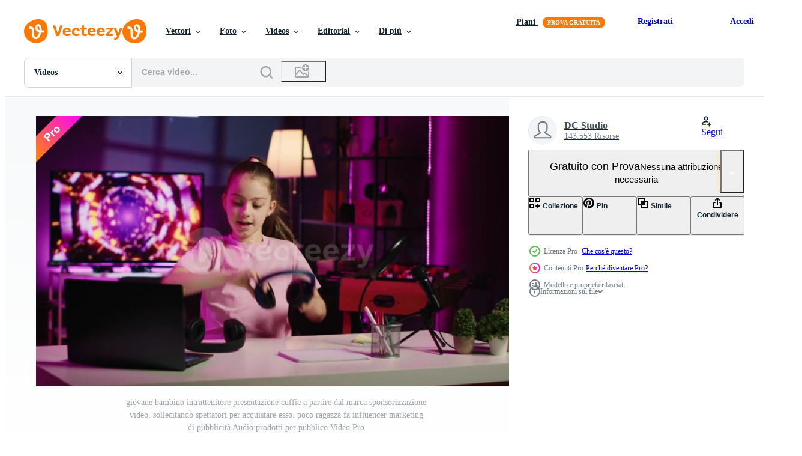

--- FILE ---
content_type: text/html; charset=utf-8
request_url: https://it.vecteezy.com/resources/34347133/show_related_grids_async_content
body_size: 17045
content:
<turbo-frame id="show-related-resources">

  <h2 class="ez-resource-related__header">
    Videos correlate
  </h2>

  <ul class="ez-resource-grid ez-resource-grid--main-grid  is-hidden" id="false" data-controller="grid contributor-info video-preview" data-grid-track-truncation-value="false" data-max-rows="50" data-row-height="240" data-instant-grid="false" data-truncate-results="false" data-testid="related-resources" data-labels="free" style="--free: &#39;Gratis&#39;;">

  <li class="ez-resource-grid__item ez-resource-thumb ez-resource-thumb--video ez-resource-thumb--pro" data-controller="grid-item-decorator" data-position="{{position}}" data-item-id="35182569" data-pro="true" data-grid-target="gridItem" data-video-preview-target="preview" data-video-url="https://static.vecteezy.com/system/resources/previews/035/182/569/mp4/kid-entertainer-presenting-bluetooth-wireless-headphones-from-brand-sponsoring-urging-viewers-to-buy-it-happy-girl-does-influencer-marketing-by-advertising-audio-products-to-subscribers-video.mp4" data-w="356" data-h="200" data-grid-item-decorator-free-label-value="Gratis" data-action="mouseenter-&gt;grid-item-decorator#hoverThumb:once" data-grid-item-decorator-item-pro-param="Pro" data-grid-item-decorator-resource-id-param="35182569" data-grid-item-decorator-content-type-param="Content-video" data-grid-item-decorator-pinterest-url-param="https://it.vecteezy.com/video/[base64]" data-grid-item-decorator-seo-page-description-param="ragazzo intrattenitore presentazione Bluetooth senza fili cuffie a partire dal marca sponsorizzazione video, sollecitando spettatori per acquistare esso. contento ragazza fa influencer marketing di pubblicità Audio prodotti per iscritti" data-grid-item-decorator-user-id-param="5610893" data-grid-item-decorator-user-display-name-param="DC Studio" data-grid-item-decorator-uploads-path-param="/membri/condrea-dragos887477/uploads">

  <script type="application/ld+json" id="media_schema">
  {"@context":"https://schema.org","@type":"VideoObject","name":"ragazzo intrattenitore presentazione Bluetooth senza fili cuffie a partire dal marca sponsorizzazione video, sollecitando spettatori per acquistare esso. contento ragazza fa influencer marketing di pubblicità Audio prodotti per iscritti","uploadDate":"2023-12-04T12:06:50-06:00","thumbnailUrl":"https://static.vecteezy.com/system/resources/thumbnails/035/182/569/small_2x/kid-entertainer-presenting-bluetooth-wireless-headphones-from-brand-sponsoring-urging-viewers-to-buy-it-happy-girl-does-influencer-marketing-by-advertising-audio-products-to-subscribers-video.jpg","contentUrl":"https://static.vecteezy.com/system/resources/previews/035/182/569/mp4/kid-entertainer-presenting-bluetooth-wireless-headphones-from-brand-sponsoring-urging-viewers-to-buy-it-happy-girl-does-influencer-marketing-by-advertising-audio-products-to-subscribers-video.mp4","sourceOrganization":"Vecteezy","license":"https://support.vecteezy.com/en_us/new-vecteezy-licensing-ByHivesvt","acquireLicensePage":"https://it.vecteezy.com/video/[base64]","creator":{"@type":"Person","name":"DC Studio"},"copyrightNotice":"DC Studio","creditText":"Vecteezy"}
</script>


<a href="/video/[base64]" class="ez-resource-thumb__link" title="ragazzo intrattenitore presentazione Bluetooth senza fili cuffie a partire dal marca sponsorizzazione video, sollecitando spettatori per acquistare esso. contento ragazza fa influencer marketing di pubblicità Audio prodotti per iscritti" style="--height: 200; --width: 356; " data-action="click-&gt;grid#trackResourceClick mouseenter-&gt;grid#trackResourceHover" data-content-type="video" data-controller="ez-hover-intent" data-previews-srcs="[&quot;https://static.vecteezy.com/system/resources/previews/035/182/569/mp4/kid-entertainer-presenting-bluetooth-wireless-headphones-from-brand-sponsoring-urging-viewers-to-buy-it-happy-girl-does-influencer-marketing-by-advertising-audio-products-to-subscribers-video.mp4&quot;]" data-pro="true" data-resource-id="35182569" data-video-preview-target="videoWrap" data-grid-item-decorator-target="link">
    <img src="https://static.vecteezy.com/system/resources/thumbnails/035/182/569/small/kid-entertainer-presenting-bluetooth-wireless-headphones-from-brand-sponsoring-urging-viewers-to-buy-it-happy-girl-does-influencer-marketing-by-advertising-audio-products-to-subscribers-video.jpg" srcset="https://static.vecteezy.com/system/resources/thumbnails/035/182/569/small_2x/kid-entertainer-presenting-bluetooth-wireless-headphones-from-brand-sponsoring-urging-viewers-to-buy-it-happy-girl-does-influencer-marketing-by-advertising-audio-products-to-subscribers-video.jpg 2x, https://static.vecteezy.com/system/resources/thumbnails/035/182/569/small/kid-entertainer-presenting-bluetooth-wireless-headphones-from-brand-sponsoring-urging-viewers-to-buy-it-happy-girl-does-influencer-marketing-by-advertising-audio-products-to-subscribers-video.jpg 1x" class="ez-resource-thumb__img" loading="lazy" decoding="async" width="356" height="200" alt="ragazzo intrattenitore presentazione Bluetooth senza fili cuffie a partire dal marca sponsorizzazione video, sollecitando spettatori per acquistare esso. contento ragazza fa influencer marketing di pubblicità Audio prodotti per iscritti video">

</a>

  <div class="ez-resource-thumb__label-wrap"></div>
  

  <div class="ez-resource-thumb__hover-state"></div>
</li><li class="ez-resource-grid__item ez-resource-thumb ez-resource-thumb--video ez-resource-thumb--pro" data-controller="grid-item-decorator" data-position="{{position}}" data-item-id="34347133" data-pro="true" data-grid-target="gridItem" data-video-preview-target="preview" data-video-url="https://static.vecteezy.com/system/resources/previews/034/347/133/mp4/young-child-entertainer-presenting-headphones-from-brand-sponsoring-urging-viewers-to-buy-it-little-girl-does-influencer-marketing-by-advertising-audio-products-to-audience-video.mp4" data-w="356" data-h="200" data-grid-item-decorator-free-label-value="Gratis" data-action="mouseenter-&gt;grid-item-decorator#hoverThumb:once" data-grid-item-decorator-item-pro-param="Pro" data-grid-item-decorator-resource-id-param="34347133" data-grid-item-decorator-content-type-param="Content-video" data-grid-item-decorator-pinterest-url-param="https://it.vecteezy.com/video/[base64]" data-grid-item-decorator-seo-page-description-param="giovane bambino intrattenitore presentazione cuffie a partire dal marca sponsorizzazione video, sollecitando spettatori per acquistare esso. poco ragazza fa influencer marketing di pubblicità Audio prodotti per pubblico" data-grid-item-decorator-user-id-param="5610893" data-grid-item-decorator-user-display-name-param="DC Studio" data-grid-item-decorator-uploads-path-param="/membri/condrea-dragos887477/uploads">

  <script type="application/ld+json" id="media_schema">
  {"@context":"https://schema.org","@type":"VideoObject","name":"giovane bambino intrattenitore presentazione cuffie a partire dal marca sponsorizzazione video, sollecitando spettatori per acquistare esso. poco ragazza fa influencer marketing di pubblicità Audio prodotti per pubblico","uploadDate":"2023-11-15T17:08:10-06:00","thumbnailUrl":"https://static.vecteezy.com/system/resources/thumbnails/034/347/133/small_2x/young-child-entertainer-presenting-headphones-from-brand-sponsoring-urging-viewers-to-buy-it-little-girl-does-influencer-marketing-by-advertising-audio-products-to-audience-video.jpg","contentUrl":"https://static.vecteezy.com/system/resources/previews/034/347/133/mp4/young-child-entertainer-presenting-headphones-from-brand-sponsoring-urging-viewers-to-buy-it-little-girl-does-influencer-marketing-by-advertising-audio-products-to-audience-video.mp4","sourceOrganization":"Vecteezy","license":"https://support.vecteezy.com/en_us/new-vecteezy-licensing-ByHivesvt","acquireLicensePage":"https://it.vecteezy.com/video/[base64]","creator":{"@type":"Person","name":"DC Studio"},"copyrightNotice":"DC Studio","creditText":"Vecteezy"}
</script>


<a href="/video/[base64]" class="ez-resource-thumb__link" title="giovane bambino intrattenitore presentazione cuffie a partire dal marca sponsorizzazione video, sollecitando spettatori per acquistare esso. poco ragazza fa influencer marketing di pubblicità Audio prodotti per pubblico" style="--height: 200; --width: 356; " data-action="click-&gt;grid#trackResourceClick mouseenter-&gt;grid#trackResourceHover" data-content-type="video" data-controller="ez-hover-intent" data-previews-srcs="[&quot;https://static.vecteezy.com/system/resources/previews/034/347/133/mp4/young-child-entertainer-presenting-headphones-from-brand-sponsoring-urging-viewers-to-buy-it-little-girl-does-influencer-marketing-by-advertising-audio-products-to-audience-video.mp4&quot;]" data-pro="true" data-resource-id="34347133" data-video-preview-target="videoWrap" data-grid-item-decorator-target="link">
    <img src="https://static.vecteezy.com/system/resources/thumbnails/034/347/133/small/young-child-entertainer-presenting-headphones-from-brand-sponsoring-urging-viewers-to-buy-it-little-girl-does-influencer-marketing-by-advertising-audio-products-to-audience-video.jpg" srcset="https://static.vecteezy.com/system/resources/thumbnails/034/347/133/small_2x/young-child-entertainer-presenting-headphones-from-brand-sponsoring-urging-viewers-to-buy-it-little-girl-does-influencer-marketing-by-advertising-audio-products-to-audience-video.jpg 2x, https://static.vecteezy.com/system/resources/thumbnails/034/347/133/small/young-child-entertainer-presenting-headphones-from-brand-sponsoring-urging-viewers-to-buy-it-little-girl-does-influencer-marketing-by-advertising-audio-products-to-audience-video.jpg 1x" class="ez-resource-thumb__img" loading="lazy" decoding="async" width="356" height="200" alt="giovane bambino intrattenitore presentazione cuffie a partire dal marca sponsorizzazione video, sollecitando spettatori per acquistare esso. poco ragazza fa influencer marketing di pubblicità Audio prodotti per pubblico video">

</a>

  <div class="ez-resource-thumb__label-wrap"></div>
  

  <div class="ez-resource-thumb__hover-state"></div>
</li><li class="ez-resource-grid__item ez-resource-thumb ez-resource-thumb--video ez-resource-thumb--pro" data-controller="grid-item-decorator" data-position="{{position}}" data-item-id="34347148" data-pro="true" data-grid-target="gridItem" data-video-preview-target="preview" data-video-url="https://static.vecteezy.com/system/resources/previews/034/347/148/mp4/children-internet-show-host-promoting-keyboard-mouse-and-headphones-received-from-sponsoring-brand-young-kid-star-does-influencer-marketing-urging-followers-to-purchase-computer-peripherals-video.mp4" data-w="356" data-h="200" data-grid-item-decorator-free-label-value="Gratis" data-action="mouseenter-&gt;grid-item-decorator#hoverThumb:once" data-grid-item-decorator-item-pro-param="Pro" data-grid-item-decorator-resource-id-param="34347148" data-grid-item-decorator-content-type-param="Content-video" data-grid-item-decorator-pinterest-url-param="https://it.vecteezy.com/video/[base64]" data-grid-item-decorator-seo-page-description-param="bambini Internet mostrare ospite promozione tastiera del computer, topo e cuffie ricevuto a partire dal sponsorizzazione marca. giovane ragazzo stella fa influencer marketing, sollecitando seguaci per Acquista computer periferiche" data-grid-item-decorator-user-id-param="5610893" data-grid-item-decorator-user-display-name-param="DC Studio" data-grid-item-decorator-uploads-path-param="/membri/condrea-dragos887477/uploads">

  <script type="application/ld+json" id="media_schema">
  {"@context":"https://schema.org","@type":"VideoObject","name":"bambini Internet mostrare ospite promozione tastiera del computer, topo e cuffie ricevuto a partire dal sponsorizzazione marca. giovane ragazzo stella fa influencer marketing, sollecitando seguaci per Acquista computer periferiche","uploadDate":"2023-11-15T17:09:51-06:00","thumbnailUrl":"https://static.vecteezy.com/system/resources/thumbnails/034/347/148/small_2x/children-internet-show-host-promoting-keyboard-mouse-and-headphones-received-from-sponsoring-brand-young-kid-star-does-influencer-marketing-urging-followers-to-purchase-computer-peripherals-video.jpg","contentUrl":"https://static.vecteezy.com/system/resources/previews/034/347/148/mp4/children-internet-show-host-promoting-keyboard-mouse-and-headphones-received-from-sponsoring-brand-young-kid-star-does-influencer-marketing-urging-followers-to-purchase-computer-peripherals-video.mp4","sourceOrganization":"Vecteezy","license":"https://support.vecteezy.com/en_us/new-vecteezy-licensing-ByHivesvt","acquireLicensePage":"https://it.vecteezy.com/video/[base64]","creator":{"@type":"Person","name":"DC Studio"},"copyrightNotice":"DC Studio","creditText":"Vecteezy"}
</script>


<a href="/video/[base64]" class="ez-resource-thumb__link" title="bambini Internet mostrare ospite promozione tastiera del computer, topo e cuffie ricevuto a partire dal sponsorizzazione marca. giovane ragazzo stella fa influencer marketing, sollecitando seguaci per Acquista computer periferiche" style="--height: 200; --width: 356; " data-action="click-&gt;grid#trackResourceClick mouseenter-&gt;grid#trackResourceHover" data-content-type="video" data-controller="ez-hover-intent" data-previews-srcs="[&quot;https://static.vecteezy.com/system/resources/previews/034/347/148/mp4/children-internet-show-host-promoting-keyboard-mouse-and-headphones-received-from-sponsoring-brand-young-kid-star-does-influencer-marketing-urging-followers-to-purchase-computer-peripherals-video.mp4&quot;]" data-pro="true" data-resource-id="34347148" data-video-preview-target="videoWrap" data-grid-item-decorator-target="link">
    <img src="https://static.vecteezy.com/system/resources/thumbnails/034/347/148/small/children-internet-show-host-promoting-keyboard-mouse-and-headphones-received-from-sponsoring-brand-young-kid-star-does-influencer-marketing-urging-followers-to-purchase-computer-peripherals-video.jpg" srcset="https://static.vecteezy.com/system/resources/thumbnails/034/347/148/small_2x/children-internet-show-host-promoting-keyboard-mouse-and-headphones-received-from-sponsoring-brand-young-kid-star-does-influencer-marketing-urging-followers-to-purchase-computer-peripherals-video.jpg 2x, https://static.vecteezy.com/system/resources/thumbnails/034/347/148/small/children-internet-show-host-promoting-keyboard-mouse-and-headphones-received-from-sponsoring-brand-young-kid-star-does-influencer-marketing-urging-followers-to-purchase-computer-peripherals-video.jpg 1x" class="ez-resource-thumb__img" loading="lazy" decoding="async" width="356" height="200" alt="bambini Internet mostrare ospite promozione tastiera del computer, topo e cuffie ricevuto a partire dal sponsorizzazione marca. giovane ragazzo stella fa influencer marketing, sollecitando seguaci per Acquista computer periferiche video">

</a>

  <div class="ez-resource-thumb__label-wrap"></div>
  

  <div class="ez-resource-thumb__hover-state"></div>
</li><li class="ez-resource-grid__item ez-resource-thumb ez-resource-thumb--video ez-resource-thumb--pro" data-controller="grid-item-decorator" data-position="{{position}}" data-item-id="35182601" data-pro="true" data-grid-target="gridItem" data-video-preview-target="preview" data-video-url="https://static.vecteezy.com/system/resources/previews/035/182/601/mp4/cute-child-hosting-internet-show-promotes-wireless-keyboard-and-mouse-received-from-sponsoring-brand-little-girl-does-influencer-marketing-urging-fans-to-purchase-computer-peripherals-video.mp4" data-w="356" data-h="200" data-grid-item-decorator-free-label-value="Gratis" data-action="mouseenter-&gt;grid-item-decorator#hoverThumb:once" data-grid-item-decorator-item-pro-param="Pro" data-grid-item-decorator-resource-id-param="35182601" data-grid-item-decorator-content-type-param="Content-video" data-grid-item-decorator-pinterest-url-param="https://it.vecteezy.com/video/[base64]" data-grid-item-decorator-seo-page-description-param="carino bambino ospitando Internet mostrare promuove senza fili tastiera e topo ricevuto a partire dal sponsorizzazione marca. poco ragazza fa influencer marketing, sollecitando fan per Acquista computer periferiche" data-grid-item-decorator-user-id-param="5610893" data-grid-item-decorator-user-display-name-param="DC Studio" data-grid-item-decorator-uploads-path-param="/membri/condrea-dragos887477/uploads">

  <script type="application/ld+json" id="media_schema">
  {"@context":"https://schema.org","@type":"VideoObject","name":"carino bambino ospitando Internet mostrare promuove senza fili tastiera e topo ricevuto a partire dal sponsorizzazione marca. poco ragazza fa influencer marketing, sollecitando fan per Acquista computer periferiche","uploadDate":"2023-12-04T12:12:18-06:00","thumbnailUrl":"https://static.vecteezy.com/system/resources/thumbnails/035/182/601/small_2x/cute-child-hosting-internet-show-promotes-wireless-keyboard-and-mouse-received-from-sponsoring-brand-little-girl-does-influencer-marketing-urging-fans-to-purchase-computer-peripherals-video.jpg","contentUrl":"https://static.vecteezy.com/system/resources/previews/035/182/601/mp4/cute-child-hosting-internet-show-promotes-wireless-keyboard-and-mouse-received-from-sponsoring-brand-little-girl-does-influencer-marketing-urging-fans-to-purchase-computer-peripherals-video.mp4","sourceOrganization":"Vecteezy","license":"https://support.vecteezy.com/en_us/new-vecteezy-licensing-ByHivesvt","acquireLicensePage":"https://it.vecteezy.com/video/[base64]","creator":{"@type":"Person","name":"DC Studio"},"copyrightNotice":"DC Studio","creditText":"Vecteezy"}
</script>


<a href="/video/[base64]" class="ez-resource-thumb__link" title="carino bambino ospitando Internet mostrare promuove senza fili tastiera e topo ricevuto a partire dal sponsorizzazione marca. poco ragazza fa influencer marketing, sollecitando fan per Acquista computer periferiche" style="--height: 200; --width: 356; " data-action="click-&gt;grid#trackResourceClick mouseenter-&gt;grid#trackResourceHover" data-content-type="video" data-controller="ez-hover-intent" data-previews-srcs="[&quot;https://static.vecteezy.com/system/resources/previews/035/182/601/mp4/cute-child-hosting-internet-show-promotes-wireless-keyboard-and-mouse-received-from-sponsoring-brand-little-girl-does-influencer-marketing-urging-fans-to-purchase-computer-peripherals-video.mp4&quot;]" data-pro="true" data-resource-id="35182601" data-video-preview-target="videoWrap" data-grid-item-decorator-target="link">
    <img src="https://static.vecteezy.com/system/resources/thumbnails/035/182/601/small/cute-child-hosting-internet-show-promotes-wireless-keyboard-and-mouse-received-from-sponsoring-brand-little-girl-does-influencer-marketing-urging-fans-to-purchase-computer-peripherals-video.jpg" srcset="https://static.vecteezy.com/system/resources/thumbnails/035/182/601/small_2x/cute-child-hosting-internet-show-promotes-wireless-keyboard-and-mouse-received-from-sponsoring-brand-little-girl-does-influencer-marketing-urging-fans-to-purchase-computer-peripherals-video.jpg 2x, https://static.vecteezy.com/system/resources/thumbnails/035/182/601/small/cute-child-hosting-internet-show-promotes-wireless-keyboard-and-mouse-received-from-sponsoring-brand-little-girl-does-influencer-marketing-urging-fans-to-purchase-computer-peripherals-video.jpg 1x" class="ez-resource-thumb__img" loading="lazy" decoding="async" width="356" height="200" alt="carino bambino ospitando Internet mostrare promuove senza fili tastiera e topo ricevuto a partire dal sponsorizzazione marca. poco ragazza fa influencer marketing, sollecitando fan per Acquista computer periferiche video">

</a>

  <div class="ez-resource-thumb__label-wrap"></div>
  

  <div class="ez-resource-thumb__hover-state"></div>
</li><li class="ez-resource-grid__item ez-resource-thumb ez-resource-thumb--video ez-resource-thumb--pro" data-controller="grid-item-decorator" data-position="{{position}}" data-item-id="34347167" data-pro="true" data-grid-target="gridItem" data-video-preview-target="preview" data-video-url="https://static.vecteezy.com/system/resources/previews/034/347/167/mp4/cute-kid-filming-internet-show-promoting-green-screen-tablet-received-from-sponsoring-brand-little-girl-does-influencer-marketing-urging-followers-to-purchase-chroma-key-device-video.mp4" data-w="356" data-h="200" data-grid-item-decorator-free-label-value="Gratis" data-action="mouseenter-&gt;grid-item-decorator#hoverThumb:once" data-grid-item-decorator-item-pro-param="Pro" data-grid-item-decorator-resource-id-param="34347167" data-grid-item-decorator-content-type-param="Content-video" data-grid-item-decorator-pinterest-url-param="https://it.vecteezy.com/video/[base64]" data-grid-item-decorator-seo-page-description-param="carino ragazzo le riprese Internet mostrare, promozione verde schermo tavoletta ricevuto a partire dal sponsorizzazione marca. poco ragazza fa influencer marketing, sollecitando seguaci per Acquista croma chiave dispositivo" data-grid-item-decorator-user-id-param="5610893" data-grid-item-decorator-user-display-name-param="DC Studio" data-grid-item-decorator-uploads-path-param="/membri/condrea-dragos887477/uploads">

  <script type="application/ld+json" id="media_schema">
  {"@context":"https://schema.org","@type":"VideoObject","name":"carino ragazzo le riprese Internet mostrare, promozione verde schermo tavoletta ricevuto a partire dal sponsorizzazione marca. poco ragazza fa influencer marketing, sollecitando seguaci per Acquista croma chiave dispositivo","uploadDate":"2023-11-15T17:11:39-06:00","thumbnailUrl":"https://static.vecteezy.com/system/resources/thumbnails/034/347/167/small_2x/cute-kid-filming-internet-show-promoting-green-screen-tablet-received-from-sponsoring-brand-little-girl-does-influencer-marketing-urging-followers-to-purchase-chroma-key-device-video.jpg","contentUrl":"https://static.vecteezy.com/system/resources/previews/034/347/167/mp4/cute-kid-filming-internet-show-promoting-green-screen-tablet-received-from-sponsoring-brand-little-girl-does-influencer-marketing-urging-followers-to-purchase-chroma-key-device-video.mp4","sourceOrganization":"Vecteezy","license":"https://support.vecteezy.com/en_us/new-vecteezy-licensing-ByHivesvt","acquireLicensePage":"https://it.vecteezy.com/video/[base64]","creator":{"@type":"Person","name":"DC Studio"},"copyrightNotice":"DC Studio","creditText":"Vecteezy"}
</script>


<a href="/video/[base64]" class="ez-resource-thumb__link" title="carino ragazzo le riprese Internet mostrare, promozione verde schermo tavoletta ricevuto a partire dal sponsorizzazione marca. poco ragazza fa influencer marketing, sollecitando seguaci per Acquista croma chiave dispositivo" style="--height: 200; --width: 356; " data-action="click-&gt;grid#trackResourceClick mouseenter-&gt;grid#trackResourceHover" data-content-type="video" data-controller="ez-hover-intent" data-previews-srcs="[&quot;https://static.vecteezy.com/system/resources/previews/034/347/167/mp4/cute-kid-filming-internet-show-promoting-green-screen-tablet-received-from-sponsoring-brand-little-girl-does-influencer-marketing-urging-followers-to-purchase-chroma-key-device-video.mp4&quot;]" data-pro="true" data-resource-id="34347167" data-video-preview-target="videoWrap" data-grid-item-decorator-target="link">
    <img src="https://static.vecteezy.com/system/resources/thumbnails/034/347/167/small/cute-kid-filming-internet-show-promoting-green-screen-tablet-received-from-sponsoring-brand-little-girl-does-influencer-marketing-urging-followers-to-purchase-chroma-key-device-video.jpg" srcset="https://static.vecteezy.com/system/resources/thumbnails/034/347/167/small_2x/cute-kid-filming-internet-show-promoting-green-screen-tablet-received-from-sponsoring-brand-little-girl-does-influencer-marketing-urging-followers-to-purchase-chroma-key-device-video.jpg 2x, https://static.vecteezy.com/system/resources/thumbnails/034/347/167/small/cute-kid-filming-internet-show-promoting-green-screen-tablet-received-from-sponsoring-brand-little-girl-does-influencer-marketing-urging-followers-to-purchase-chroma-key-device-video.jpg 1x" class="ez-resource-thumb__img" loading="lazy" decoding="async" width="356" height="200" alt="carino ragazzo le riprese Internet mostrare, promozione verde schermo tavoletta ricevuto a partire dal sponsorizzazione marca. poco ragazza fa influencer marketing, sollecitando seguaci per Acquista croma chiave dispositivo video">

</a>

  <div class="ez-resource-thumb__label-wrap"></div>
  

  <div class="ez-resource-thumb__hover-state"></div>
</li><li class="ez-resource-grid__item ez-resource-thumb ez-resource-thumb--video ez-resource-thumb--pro" data-controller="grid-item-decorator" data-position="{{position}}" data-item-id="34347144" data-pro="true" data-grid-target="gridItem" data-video-preview-target="preview" data-video-url="https://static.vecteezy.com/system/resources/previews/034/347/144/mp4/children-internet-show-host-promoting-green-screen-tablet-received-from-sponsoring-brand-young-kid-star-does-influencer-marketing-urging-followers-to-purchase-chroma-key-device-video.mp4" data-w="356" data-h="200" data-grid-item-decorator-free-label-value="Gratis" data-action="mouseenter-&gt;grid-item-decorator#hoverThumb:once" data-grid-item-decorator-item-pro-param="Pro" data-grid-item-decorator-resource-id-param="34347144" data-grid-item-decorator-content-type-param="Content-video" data-grid-item-decorator-pinterest-url-param="https://it.vecteezy.com/video/[base64]" data-grid-item-decorator-seo-page-description-param="bambini Internet mostrare ospite promozione verde schermo tavoletta ricevuto a partire dal sponsorizzazione marca. giovane ragazzo stella fa influencer marketing, sollecitando seguaci per Acquista croma chiave dispositivo" data-grid-item-decorator-user-id-param="5610893" data-grid-item-decorator-user-display-name-param="DC Studio" data-grid-item-decorator-uploads-path-param="/membri/condrea-dragos887477/uploads">

  <script type="application/ld+json" id="media_schema">
  {"@context":"https://schema.org","@type":"VideoObject","name":"bambini Internet mostrare ospite promozione verde schermo tavoletta ricevuto a partire dal sponsorizzazione marca. giovane ragazzo stella fa influencer marketing, sollecitando seguaci per Acquista croma chiave dispositivo","uploadDate":"2023-11-15T17:09:32-06:00","thumbnailUrl":"https://static.vecteezy.com/system/resources/thumbnails/034/347/144/small_2x/children-internet-show-host-promoting-green-screen-tablet-received-from-sponsoring-brand-young-kid-star-does-influencer-marketing-urging-followers-to-purchase-chroma-key-device-video.jpg","contentUrl":"https://static.vecteezy.com/system/resources/previews/034/347/144/mp4/children-internet-show-host-promoting-green-screen-tablet-received-from-sponsoring-brand-young-kid-star-does-influencer-marketing-urging-followers-to-purchase-chroma-key-device-video.mp4","sourceOrganization":"Vecteezy","license":"https://support.vecteezy.com/en_us/new-vecteezy-licensing-ByHivesvt","acquireLicensePage":"https://it.vecteezy.com/video/[base64]","creator":{"@type":"Person","name":"DC Studio"},"copyrightNotice":"DC Studio","creditText":"Vecteezy"}
</script>


<a href="/video/[base64]" class="ez-resource-thumb__link" title="bambini Internet mostrare ospite promozione verde schermo tavoletta ricevuto a partire dal sponsorizzazione marca. giovane ragazzo stella fa influencer marketing, sollecitando seguaci per Acquista croma chiave dispositivo" style="--height: 200; --width: 356; " data-action="click-&gt;grid#trackResourceClick mouseenter-&gt;grid#trackResourceHover" data-content-type="video" data-controller="ez-hover-intent" data-previews-srcs="[&quot;https://static.vecteezy.com/system/resources/previews/034/347/144/mp4/children-internet-show-host-promoting-green-screen-tablet-received-from-sponsoring-brand-young-kid-star-does-influencer-marketing-urging-followers-to-purchase-chroma-key-device-video.mp4&quot;]" data-pro="true" data-resource-id="34347144" data-video-preview-target="videoWrap" data-grid-item-decorator-target="link">
    <img src="https://static.vecteezy.com/system/resources/thumbnails/034/347/144/small/children-internet-show-host-promoting-green-screen-tablet-received-from-sponsoring-brand-young-kid-star-does-influencer-marketing-urging-followers-to-purchase-chroma-key-device-video.jpg" srcset="https://static.vecteezy.com/system/resources/thumbnails/034/347/144/small_2x/children-internet-show-host-promoting-green-screen-tablet-received-from-sponsoring-brand-young-kid-star-does-influencer-marketing-urging-followers-to-purchase-chroma-key-device-video.jpg 2x, https://static.vecteezy.com/system/resources/thumbnails/034/347/144/small/children-internet-show-host-promoting-green-screen-tablet-received-from-sponsoring-brand-young-kid-star-does-influencer-marketing-urging-followers-to-purchase-chroma-key-device-video.jpg 1x" class="ez-resource-thumb__img" loading="lazy" decoding="async" width="356" height="200" alt="bambini Internet mostrare ospite promozione verde schermo tavoletta ricevuto a partire dal sponsorizzazione marca. giovane ragazzo stella fa influencer marketing, sollecitando seguaci per Acquista croma chiave dispositivo video">

</a>

  <div class="ez-resource-thumb__label-wrap"></div>
  

  <div class="ez-resource-thumb__hover-state"></div>
</li><li class="ez-resource-grid__item ez-resource-thumb ez-resource-thumb--video ez-resource-thumb--pro" data-controller="grid-item-decorator" data-position="{{position}}" data-item-id="35182514" data-pro="true" data-grid-target="gridItem" data-video-preview-target="preview" data-video-url="https://static.vecteezy.com/system/resources/previews/035/182/514/mp4/[base64].mp4" data-w="356" data-h="200" data-grid-item-decorator-free-label-value="Gratis" data-action="mouseenter-&gt;grid-item-decorator#hoverThumb:once" data-grid-item-decorator-item-pro-param="Pro" data-grid-item-decorator-resource-id-param="35182514" data-grid-item-decorator-content-type-param="Content-video" data-grid-item-decorator-pinterest-url-param="https://it.vecteezy.com/video/[base64]" data-grid-item-decorator-seo-page-description-param="carino ragazzo le riprese Internet mostrare aiutato di sua madre, promozione verde schermo tavoletta a partire dal sponsorizzazione marca. poco ragazza e sua mamma fare influencer marketing, sollecitando seguaci per Acquista modello dispositivo" data-grid-item-decorator-user-id-param="5610893" data-grid-item-decorator-user-display-name-param="DC Studio" data-grid-item-decorator-uploads-path-param="/membri/condrea-dragos887477/uploads">

  <script type="application/ld+json" id="media_schema">
  {"@context":"https://schema.org","@type":"VideoObject","name":"carino ragazzo le riprese Internet mostrare aiutato di sua madre, promozione verde schermo tavoletta a partire dal sponsorizzazione marca. poco ragazza e sua mamma fare influencer marketing, sollecitando seguaci per Acquista modello dispositivo","uploadDate":"2023-12-04T11:56:18-06:00","thumbnailUrl":"https://static.vecteezy.com/system/resources/thumbnails/035/182/514/small_2x/[base64].jpg","contentUrl":"https://static.vecteezy.com/system/resources/previews/035/182/514/mp4/[base64].mp4","sourceOrganization":"Vecteezy","license":"https://support.vecteezy.com/en_us/new-vecteezy-licensing-ByHivesvt","acquireLicensePage":"https://it.vecteezy.com/video/[base64]","creator":{"@type":"Person","name":"DC Studio"},"copyrightNotice":"DC Studio","creditText":"Vecteezy"}
</script>


<a href="/video/[base64]" class="ez-resource-thumb__link" title="carino ragazzo le riprese Internet mostrare aiutato di sua madre, promozione verde schermo tavoletta a partire dal sponsorizzazione marca. poco ragazza e sua mamma fare influencer marketing, sollecitando seguaci per Acquista modello dispositivo" style="--height: 200; --width: 356; " data-action="click-&gt;grid#trackResourceClick mouseenter-&gt;grid#trackResourceHover" data-content-type="video" data-controller="ez-hover-intent" data-previews-srcs="[&quot;https://static.vecteezy.com/system/resources/previews/035/182/514/mp4/[base64].mp4&quot;]" data-pro="true" data-resource-id="35182514" data-video-preview-target="videoWrap" data-grid-item-decorator-target="link">
    <img src="https://static.vecteezy.com/system/resources/thumbnails/035/182/514/small/[base64].jpg" srcset="https://static.vecteezy.com/system/resources/thumbnails/035/182/514/small_2x/[base64].jpg 2x, https://static.vecteezy.com/system/resources/thumbnails/035/182/514/small/[base64].jpg 1x" class="ez-resource-thumb__img" loading="lazy" decoding="async" width="356" height="200" alt="carino ragazzo le riprese Internet mostrare aiutato di sua madre, promozione verde schermo tavoletta a partire dal sponsorizzazione marca. poco ragazza e sua mamma fare influencer marketing, sollecitando seguaci per Acquista modello dispositivo video">

</a>

  <div class="ez-resource-thumb__label-wrap"></div>
  

  <div class="ez-resource-thumb__hover-state"></div>
</li><li class="ez-resource-grid__item ez-resource-thumb ez-resource-thumb--video ez-resource-thumb--pro" data-controller="grid-item-decorator" data-position="{{position}}" data-item-id="34347136" data-pro="true" data-grid-target="gridItem" data-video-preview-target="preview" data-video-url="https://static.vecteezy.com/system/resources/previews/034/347/136/mp4/[base64].mp4" data-w="356" data-h="200" data-grid-item-decorator-free-label-value="Gratis" data-action="mouseenter-&gt;grid-item-decorator#hoverThumb:once" data-grid-item-decorator-item-pro-param="Pro" data-grid-item-decorator-resource-id-param="34347136" data-grid-item-decorator-content-type-param="Content-video" data-grid-item-decorator-pinterest-url-param="https://it.vecteezy.com/video/[base64]" data-grid-item-decorator-seo-page-description-param="carino figlia le riprese Internet mostrare aiutato di sua genitore, promozione verde schermo tavoletta a partire dal sponsorizzazione marca. piccolo bambino e sua mamma fare influencer marketing, sollecitando fan per Acquista modello dispositivo" data-grid-item-decorator-user-id-param="5610893" data-grid-item-decorator-user-display-name-param="DC Studio" data-grid-item-decorator-uploads-path-param="/membri/condrea-dragos887477/uploads">

  <script type="application/ld+json" id="media_schema">
  {"@context":"https://schema.org","@type":"VideoObject","name":"carino figlia le riprese Internet mostrare aiutato di sua genitore, promozione verde schermo tavoletta a partire dal sponsorizzazione marca. piccolo bambino e sua mamma fare influencer marketing, sollecitando fan per Acquista modello dispositivo","uploadDate":"2023-11-15T17:09:06-06:00","thumbnailUrl":"https://static.vecteezy.com/system/resources/thumbnails/034/347/136/small_2x/[base64].jpg","contentUrl":"https://static.vecteezy.com/system/resources/previews/034/347/136/mp4/[base64].mp4","sourceOrganization":"Vecteezy","license":"https://support.vecteezy.com/en_us/new-vecteezy-licensing-ByHivesvt","acquireLicensePage":"https://it.vecteezy.com/video/[base64]","creator":{"@type":"Person","name":"DC Studio"},"copyrightNotice":"DC Studio","creditText":"Vecteezy"}
</script>


<a href="/video/[base64]" class="ez-resource-thumb__link" title="carino figlia le riprese Internet mostrare aiutato di sua genitore, promozione verde schermo tavoletta a partire dal sponsorizzazione marca. piccolo bambino e sua mamma fare influencer marketing, sollecitando fan per Acquista modello dispositivo" style="--height: 200; --width: 356; " data-action="click-&gt;grid#trackResourceClick mouseenter-&gt;grid#trackResourceHover" data-content-type="video" data-controller="ez-hover-intent" data-previews-srcs="[&quot;https://static.vecteezy.com/system/resources/previews/034/347/136/mp4/[base64].mp4&quot;]" data-pro="true" data-resource-id="34347136" data-video-preview-target="videoWrap" data-grid-item-decorator-target="link">
    <img src="https://static.vecteezy.com/system/resources/thumbnails/034/347/136/small/[base64].jpg" srcset="https://static.vecteezy.com/system/resources/thumbnails/034/347/136/small_2x/[base64].jpg 2x, https://static.vecteezy.com/system/resources/thumbnails/034/347/136/small/[base64].jpg 1x" class="ez-resource-thumb__img" loading="lazy" decoding="async" width="356" height="200" alt="carino figlia le riprese Internet mostrare aiutato di sua genitore, promozione verde schermo tavoletta a partire dal sponsorizzazione marca. piccolo bambino e sua mamma fare influencer marketing, sollecitando fan per Acquista modello dispositivo video">

</a>

  <div class="ez-resource-thumb__label-wrap"></div>
  

  <div class="ez-resource-thumb__hover-state"></div>
</li><li class="ez-resource-grid__item ez-resource-thumb ez-resource-thumb--video ez-resource-thumb--pro" data-controller="grid-item-decorator" data-position="{{position}}" data-item-id="34347131" data-pro="true" data-grid-target="gridItem" data-video-preview-target="preview" data-video-url="https://static.vecteezy.com/system/resources/previews/034/347/131/mp4/kid-content-creator-being-sponsored-by-partnering-brand-to-do-unboxing-on-her-online-channel-little-girl-does-influencer-marketing-presenting-social-media-followers-product-endorsement-video.mp4" data-w="356" data-h="200" data-grid-item-decorator-free-label-value="Gratis" data-action="mouseenter-&gt;grid-item-decorator#hoverThumb:once" data-grid-item-decorator-item-pro-param="Pro" data-grid-item-decorator-resource-id-param="34347131" data-grid-item-decorator-content-type-param="Content-video" data-grid-item-decorator-pinterest-url-param="https://it.vecteezy.com/video/[base64]" data-grid-item-decorator-seo-page-description-param="ragazzo soddisfare Creatore essere sponsorizzato di partnership marca per fare spacchettamento video su sua in linea canale. poco ragazza fa influencer marketing, presentazione sociale media seguaci Prodotto approvazione" data-grid-item-decorator-user-id-param="5610893" data-grid-item-decorator-user-display-name-param="DC Studio" data-grid-item-decorator-uploads-path-param="/membri/condrea-dragos887477/uploads">

  <script type="application/ld+json" id="media_schema">
  {"@context":"https://schema.org","@type":"VideoObject","name":"ragazzo soddisfare Creatore essere sponsorizzato di partnership marca per fare spacchettamento video su sua in linea canale. poco ragazza fa influencer marketing, presentazione sociale media seguaci Prodotto approvazione","uploadDate":"2023-11-15T17:08:08-06:00","thumbnailUrl":"https://static.vecteezy.com/system/resources/thumbnails/034/347/131/small_2x/kid-content-creator-being-sponsored-by-partnering-brand-to-do-unboxing-on-her-online-channel-little-girl-does-influencer-marketing-presenting-social-media-followers-product-endorsement-video.jpg","contentUrl":"https://static.vecteezy.com/system/resources/previews/034/347/131/mp4/kid-content-creator-being-sponsored-by-partnering-brand-to-do-unboxing-on-her-online-channel-little-girl-does-influencer-marketing-presenting-social-media-followers-product-endorsement-video.mp4","sourceOrganization":"Vecteezy","license":"https://support.vecteezy.com/en_us/new-vecteezy-licensing-ByHivesvt","acquireLicensePage":"https://it.vecteezy.com/video/[base64]","creator":{"@type":"Person","name":"DC Studio"},"copyrightNotice":"DC Studio","creditText":"Vecteezy"}
</script>


<a href="/video/[base64]" class="ez-resource-thumb__link" title="ragazzo soddisfare Creatore essere sponsorizzato di partnership marca per fare spacchettamento video su sua in linea canale. poco ragazza fa influencer marketing, presentazione sociale media seguaci Prodotto approvazione" style="--height: 200; --width: 356; " data-action="click-&gt;grid#trackResourceClick mouseenter-&gt;grid#trackResourceHover" data-content-type="video" data-controller="ez-hover-intent" data-previews-srcs="[&quot;https://static.vecteezy.com/system/resources/previews/034/347/131/mp4/kid-content-creator-being-sponsored-by-partnering-brand-to-do-unboxing-on-her-online-channel-little-girl-does-influencer-marketing-presenting-social-media-followers-product-endorsement-video.mp4&quot;]" data-pro="true" data-resource-id="34347131" data-video-preview-target="videoWrap" data-grid-item-decorator-target="link">
    <img src="https://static.vecteezy.com/system/resources/thumbnails/034/347/131/small/kid-content-creator-being-sponsored-by-partnering-brand-to-do-unboxing-on-her-online-channel-little-girl-does-influencer-marketing-presenting-social-media-followers-product-endorsement-video.jpg" srcset="https://static.vecteezy.com/system/resources/thumbnails/034/347/131/small_2x/kid-content-creator-being-sponsored-by-partnering-brand-to-do-unboxing-on-her-online-channel-little-girl-does-influencer-marketing-presenting-social-media-followers-product-endorsement-video.jpg 2x, https://static.vecteezy.com/system/resources/thumbnails/034/347/131/small/kid-content-creator-being-sponsored-by-partnering-brand-to-do-unboxing-on-her-online-channel-little-girl-does-influencer-marketing-presenting-social-media-followers-product-endorsement-video.jpg 1x" class="ez-resource-thumb__img" loading="lazy" decoding="async" width="356" height="200" alt="ragazzo soddisfare Creatore essere sponsorizzato di partnership marca per fare spacchettamento video su sua in linea canale. poco ragazza fa influencer marketing, presentazione sociale media seguaci Prodotto approvazione">

</a>

  <div class="ez-resource-thumb__label-wrap"></div>
  

  <div class="ez-resource-thumb__hover-state"></div>
</li><li class="ez-resource-grid__item ez-resource-thumb ez-resource-thumb--video ez-resource-thumb--pro" data-controller="grid-item-decorator" data-position="{{position}}" data-item-id="35205349" data-pro="true" data-grid-target="gridItem" data-video-preview-target="preview" data-video-url="https://static.vecteezy.com/system/resources/previews/035/205/349/mp4/child-media-star-being-sponsored-by-partnering-brand-to-do-unboxing-on-her-online-channel-cute-gen-z-youngster-does-influencer-marketing-presenting-social-media-fans-product-endorsement-video.mp4" data-w="356" data-h="200" data-grid-item-decorator-free-label-value="Gratis" data-action="mouseenter-&gt;grid-item-decorator#hoverThumb:once" data-grid-item-decorator-item-pro-param="Pro" data-grid-item-decorator-resource-id-param="35205349" data-grid-item-decorator-content-type-param="Content-video" data-grid-item-decorator-pinterest-url-param="https://it.vecteezy.com/video/[base64]" data-grid-item-decorator-seo-page-description-param="bambino media stella essere sponsorizzato di partnership marca per fare spacchettamento video su sua in linea canale. carino gen z giovanotto fa influencer marketing, presentazione sociale media fan Prodotto approvazione" data-grid-item-decorator-user-id-param="5610893" data-grid-item-decorator-user-display-name-param="DC Studio" data-grid-item-decorator-uploads-path-param="/membri/condrea-dragos887477/uploads">

  <script type="application/ld+json" id="media_schema">
  {"@context":"https://schema.org","@type":"VideoObject","name":"bambino media stella essere sponsorizzato di partnership marca per fare spacchettamento video su sua in linea canale. carino gen z giovanotto fa influencer marketing, presentazione sociale media fan Prodotto approvazione","uploadDate":"2023-12-05T05:34:04-06:00","thumbnailUrl":"https://static.vecteezy.com/system/resources/thumbnails/035/205/349/small_2x/child-media-star-being-sponsored-by-partnering-brand-to-do-unboxing-on-her-online-channel-cute-gen-z-youngster-does-influencer-marketing-presenting-social-media-fans-product-endorsement-video.jpg","contentUrl":"https://static.vecteezy.com/system/resources/previews/035/205/349/mp4/child-media-star-being-sponsored-by-partnering-brand-to-do-unboxing-on-her-online-channel-cute-gen-z-youngster-does-influencer-marketing-presenting-social-media-fans-product-endorsement-video.mp4","sourceOrganization":"Vecteezy","license":"https://support.vecteezy.com/en_us/new-vecteezy-licensing-ByHivesvt","acquireLicensePage":"https://it.vecteezy.com/video/[base64]","creator":{"@type":"Person","name":"DC Studio"},"copyrightNotice":"DC Studio","creditText":"Vecteezy"}
</script>


<a href="/video/[base64]" class="ez-resource-thumb__link" title="bambino media stella essere sponsorizzato di partnership marca per fare spacchettamento video su sua in linea canale. carino gen z giovanotto fa influencer marketing, presentazione sociale media fan Prodotto approvazione" style="--height: 200; --width: 356; " data-action="click-&gt;grid#trackResourceClick mouseenter-&gt;grid#trackResourceHover" data-content-type="video" data-controller="ez-hover-intent" data-previews-srcs="[&quot;https://static.vecteezy.com/system/resources/previews/035/205/349/mp4/child-media-star-being-sponsored-by-partnering-brand-to-do-unboxing-on-her-online-channel-cute-gen-z-youngster-does-influencer-marketing-presenting-social-media-fans-product-endorsement-video.mp4&quot;]" data-pro="true" data-resource-id="35205349" data-video-preview-target="videoWrap" data-grid-item-decorator-target="link">
    <img src="https://static.vecteezy.com/system/resources/thumbnails/035/205/349/small/child-media-star-being-sponsored-by-partnering-brand-to-do-unboxing-on-her-online-channel-cute-gen-z-youngster-does-influencer-marketing-presenting-social-media-fans-product-endorsement-video.jpg" srcset="https://static.vecteezy.com/system/resources/thumbnails/035/205/349/small_2x/child-media-star-being-sponsored-by-partnering-brand-to-do-unboxing-on-her-online-channel-cute-gen-z-youngster-does-influencer-marketing-presenting-social-media-fans-product-endorsement-video.jpg 2x, https://static.vecteezy.com/system/resources/thumbnails/035/205/349/small/child-media-star-being-sponsored-by-partnering-brand-to-do-unboxing-on-her-online-channel-cute-gen-z-youngster-does-influencer-marketing-presenting-social-media-fans-product-endorsement-video.jpg 1x" class="ez-resource-thumb__img" loading="lazy" decoding="async" width="356" height="200" alt="bambino media stella essere sponsorizzato di partnership marca per fare spacchettamento video su sua in linea canale. carino gen z giovanotto fa influencer marketing, presentazione sociale media fan Prodotto approvazione">

</a>

  <div class="ez-resource-thumb__label-wrap"></div>
  

  <div class="ez-resource-thumb__hover-state"></div>
</li><li class="ez-resource-grid__item ez-resource-thumb ez-resource-thumb--video ez-resource-thumb--pro" data-controller="grid-item-decorator" data-position="{{position}}" data-item-id="35205364" data-pro="true" data-grid-target="gridItem" data-video-preview-target="preview" data-video-url="https://static.vecteezy.com/system/resources/previews/035/205/364/mp4/smiling-child-in-home-studio-presenting-advertisement-from-sponsoring-brand-on-green-screen-tablet-little-kid-using-chroma-key-device-to-present-promotion-from-media-partner-to-followers-video.mp4" data-w="356" data-h="200" data-grid-item-decorator-free-label-value="Gratis" data-action="mouseenter-&gt;grid-item-decorator#hoverThumb:once" data-grid-item-decorator-item-pro-param="Pro" data-grid-item-decorator-resource-id-param="35205364" data-grid-item-decorator-content-type-param="Content-video" data-grid-item-decorator-pinterest-url-param="https://it.vecteezy.com/video/[base64]" data-grid-item-decorator-seo-page-description-param="sorridente bambino nel casa studio presentazione annuncio pubblicitario a partire dal sponsorizzazione marca su verde schermo tavoletta. poco ragazzo utilizzando croma chiave dispositivo per presente promozione a partire dal media compagno per seguaci" data-grid-item-decorator-user-id-param="5610893" data-grid-item-decorator-user-display-name-param="DC Studio" data-grid-item-decorator-uploads-path-param="/membri/condrea-dragos887477/uploads">

  <script type="application/ld+json" id="media_schema">
  {"@context":"https://schema.org","@type":"VideoObject","name":"sorridente bambino nel casa studio presentazione annuncio pubblicitario a partire dal sponsorizzazione marca su verde schermo tavoletta. poco ragazzo utilizzando croma chiave dispositivo per presente promozione a partire dal media compagno per seguaci","uploadDate":"2023-12-05T05:34:48-06:00","thumbnailUrl":"https://static.vecteezy.com/system/resources/thumbnails/035/205/364/small_2x/smiling-child-in-home-studio-presenting-advertisement-from-sponsoring-brand-on-green-screen-tablet-little-kid-using-chroma-key-device-to-present-promotion-from-media-partner-to-followers-video.jpg","contentUrl":"https://static.vecteezy.com/system/resources/previews/035/205/364/mp4/smiling-child-in-home-studio-presenting-advertisement-from-sponsoring-brand-on-green-screen-tablet-little-kid-using-chroma-key-device-to-present-promotion-from-media-partner-to-followers-video.mp4","sourceOrganization":"Vecteezy","license":"https://support.vecteezy.com/en_us/new-vecteezy-licensing-ByHivesvt","acquireLicensePage":"https://it.vecteezy.com/video/[base64]","creator":{"@type":"Person","name":"DC Studio"},"copyrightNotice":"DC Studio","creditText":"Vecteezy"}
</script>


<a href="/video/[base64]" class="ez-resource-thumb__link" title="sorridente bambino nel casa studio presentazione annuncio pubblicitario a partire dal sponsorizzazione marca su verde schermo tavoletta. poco ragazzo utilizzando croma chiave dispositivo per presente promozione a partire dal media compagno per seguaci" style="--height: 200; --width: 356; " data-action="click-&gt;grid#trackResourceClick mouseenter-&gt;grid#trackResourceHover" data-content-type="video" data-controller="ez-hover-intent" data-previews-srcs="[&quot;https://static.vecteezy.com/system/resources/previews/035/205/364/mp4/smiling-child-in-home-studio-presenting-advertisement-from-sponsoring-brand-on-green-screen-tablet-little-kid-using-chroma-key-device-to-present-promotion-from-media-partner-to-followers-video.mp4&quot;]" data-pro="true" data-resource-id="35205364" data-video-preview-target="videoWrap" data-grid-item-decorator-target="link">
    <img src="https://static.vecteezy.com/system/resources/thumbnails/035/205/364/small/smiling-child-in-home-studio-presenting-advertisement-from-sponsoring-brand-on-green-screen-tablet-little-kid-using-chroma-key-device-to-present-promotion-from-media-partner-to-followers-video.jpg" srcset="https://static.vecteezy.com/system/resources/thumbnails/035/205/364/small_2x/smiling-child-in-home-studio-presenting-advertisement-from-sponsoring-brand-on-green-screen-tablet-little-kid-using-chroma-key-device-to-present-promotion-from-media-partner-to-followers-video.jpg 2x, https://static.vecteezy.com/system/resources/thumbnails/035/205/364/small/smiling-child-in-home-studio-presenting-advertisement-from-sponsoring-brand-on-green-screen-tablet-little-kid-using-chroma-key-device-to-present-promotion-from-media-partner-to-followers-video.jpg 1x" class="ez-resource-thumb__img" loading="lazy" decoding="async" width="356" height="200" alt="sorridente bambino nel casa studio presentazione annuncio pubblicitario a partire dal sponsorizzazione marca su verde schermo tavoletta. poco ragazzo utilizzando croma chiave dispositivo per presente promozione a partire dal media compagno per seguaci video">

</a>

  <div class="ez-resource-thumb__label-wrap"></div>
  

  <div class="ez-resource-thumb__hover-state"></div>
</li><li class="ez-resource-grid__item ez-resource-thumb ez-resource-thumb--video ez-resource-thumb--pro" data-controller="grid-item-decorator" data-position="{{position}}" data-item-id="35182581" data-pro="true" data-grid-target="gridItem" data-video-preview-target="preview" data-video-url="https://static.vecteezy.com/system/resources/previews/035/182/581/mp4/happy-child-in-apartment-studio-presenting-advertisement-from-sponsoring-brand-on-isolated-screen-laptop-gen-z-girl-using-mockup-notebook-to-present-promotion-from-media-partner-to-followers-video.mp4" data-w="356" data-h="200" data-grid-item-decorator-free-label-value="Gratis" data-action="mouseenter-&gt;grid-item-decorator#hoverThumb:once" data-grid-item-decorator-item-pro-param="Pro" data-grid-item-decorator-resource-id-param="35182581" data-grid-item-decorator-content-type-param="Content-video" data-grid-item-decorator-pinterest-url-param="https://it.vecteezy.com/video/[base64]" data-grid-item-decorator-seo-page-description-param="contento bambino nel appartamento studio presentazione annuncio pubblicitario a partire dal sponsorizzazione marca su isolato schermo il computer portatile. gen z ragazza utilizzando modello taccuino per presente promozione a partire dal media compagno per seguaci" data-grid-item-decorator-user-id-param="5610893" data-grid-item-decorator-user-display-name-param="DC Studio" data-grid-item-decorator-uploads-path-param="/membri/condrea-dragos887477/uploads">

  <script type="application/ld+json" id="media_schema">
  {"@context":"https://schema.org","@type":"VideoObject","name":"contento bambino nel appartamento studio presentazione annuncio pubblicitario a partire dal sponsorizzazione marca su isolato schermo il computer portatile. gen z ragazza utilizzando modello taccuino per presente promozione a partire dal media compagno per seguaci","uploadDate":"2023-12-04T12:09:01-06:00","thumbnailUrl":"https://static.vecteezy.com/system/resources/thumbnails/035/182/581/small_2x/happy-child-in-apartment-studio-presenting-advertisement-from-sponsoring-brand-on-isolated-screen-laptop-gen-z-girl-using-mockup-notebook-to-present-promotion-from-media-partner-to-followers-video.jpg","contentUrl":"https://static.vecteezy.com/system/resources/previews/035/182/581/mp4/happy-child-in-apartment-studio-presenting-advertisement-from-sponsoring-brand-on-isolated-screen-laptop-gen-z-girl-using-mockup-notebook-to-present-promotion-from-media-partner-to-followers-video.mp4","sourceOrganization":"Vecteezy","license":"https://support.vecteezy.com/en_us/new-vecteezy-licensing-ByHivesvt","acquireLicensePage":"https://it.vecteezy.com/video/[base64]","creator":{"@type":"Person","name":"DC Studio"},"copyrightNotice":"DC Studio","creditText":"Vecteezy"}
</script>


<a href="/video/[base64]" class="ez-resource-thumb__link" title="contento bambino nel appartamento studio presentazione annuncio pubblicitario a partire dal sponsorizzazione marca su isolato schermo il computer portatile. gen z ragazza utilizzando modello taccuino per presente promozione a partire dal media compagno per seguaci" style="--height: 200; --width: 356; " data-action="click-&gt;grid#trackResourceClick mouseenter-&gt;grid#trackResourceHover" data-content-type="video" data-controller="ez-hover-intent" data-previews-srcs="[&quot;https://static.vecteezy.com/system/resources/previews/035/182/581/mp4/happy-child-in-apartment-studio-presenting-advertisement-from-sponsoring-brand-on-isolated-screen-laptop-gen-z-girl-using-mockup-notebook-to-present-promotion-from-media-partner-to-followers-video.mp4&quot;]" data-pro="true" data-resource-id="35182581" data-video-preview-target="videoWrap" data-grid-item-decorator-target="link">
    <img src="https://static.vecteezy.com/system/resources/thumbnails/035/182/581/small/happy-child-in-apartment-studio-presenting-advertisement-from-sponsoring-brand-on-isolated-screen-laptop-gen-z-girl-using-mockup-notebook-to-present-promotion-from-media-partner-to-followers-video.jpg" srcset="https://static.vecteezy.com/system/resources/thumbnails/035/182/581/small_2x/happy-child-in-apartment-studio-presenting-advertisement-from-sponsoring-brand-on-isolated-screen-laptop-gen-z-girl-using-mockup-notebook-to-present-promotion-from-media-partner-to-followers-video.jpg 2x, https://static.vecteezy.com/system/resources/thumbnails/035/182/581/small/happy-child-in-apartment-studio-presenting-advertisement-from-sponsoring-brand-on-isolated-screen-laptop-gen-z-girl-using-mockup-notebook-to-present-promotion-from-media-partner-to-followers-video.jpg 1x" class="ez-resource-thumb__img" loading="lazy" decoding="async" width="356" height="200" alt="contento bambino nel appartamento studio presentazione annuncio pubblicitario a partire dal sponsorizzazione marca su isolato schermo il computer portatile. gen z ragazza utilizzando modello taccuino per presente promozione a partire dal media compagno per seguaci video">

</a>

  <div class="ez-resource-thumb__label-wrap"></div>
  

  <div class="ez-resource-thumb__hover-state"></div>
</li><li class="ez-resource-grid__item ez-resource-thumb ez-resource-thumb--video ez-resource-thumb--pro" data-controller="grid-item-decorator" data-position="{{position}}" data-item-id="35205869" data-pro="true" data-grid-target="gridItem" data-video-preview-target="preview" data-video-url="https://static.vecteezy.com/system/resources/previews/035/205/869/mp4/cute-kid-in-home-studio-presenting-advertisement-from-sponsoring-brand-on-green-screen-laptop-young-girl-using-chroma-key-device-to-present-promotion-from-media-partner-to-audience-video.mp4" data-w="356" data-h="200" data-grid-item-decorator-free-label-value="Gratis" data-action="mouseenter-&gt;grid-item-decorator#hoverThumb:once" data-grid-item-decorator-item-pro-param="Pro" data-grid-item-decorator-resource-id-param="35205869" data-grid-item-decorator-content-type-param="Content-video" data-grid-item-decorator-pinterest-url-param="https://it.vecteezy.com/video/[base64]" data-grid-item-decorator-seo-page-description-param="carino ragazzo nel casa studio presentazione annuncio pubblicitario a partire dal sponsorizzazione marca su verde schermo il computer portatile. giovane ragazza utilizzando croma chiave dispositivo per presente promozione a partire dal media compagno per pubblico" data-grid-item-decorator-user-id-param="5610893" data-grid-item-decorator-user-display-name-param="DC Studio" data-grid-item-decorator-uploads-path-param="/membri/condrea-dragos887477/uploads">

  <script type="application/ld+json" id="media_schema">
  {"@context":"https://schema.org","@type":"VideoObject","name":"carino ragazzo nel casa studio presentazione annuncio pubblicitario a partire dal sponsorizzazione marca su verde schermo il computer portatile. giovane ragazza utilizzando croma chiave dispositivo per presente promozione a partire dal media compagno per pubblico","uploadDate":"2023-12-05T05:46:20-06:00","thumbnailUrl":"https://static.vecteezy.com/system/resources/thumbnails/035/205/869/small_2x/cute-kid-in-home-studio-presenting-advertisement-from-sponsoring-brand-on-green-screen-laptop-young-girl-using-chroma-key-device-to-present-promotion-from-media-partner-to-audience-video.jpg","contentUrl":"https://static.vecteezy.com/system/resources/previews/035/205/869/mp4/cute-kid-in-home-studio-presenting-advertisement-from-sponsoring-brand-on-green-screen-laptop-young-girl-using-chroma-key-device-to-present-promotion-from-media-partner-to-audience-video.mp4","sourceOrganization":"Vecteezy","license":"https://support.vecteezy.com/en_us/new-vecteezy-licensing-ByHivesvt","acquireLicensePage":"https://it.vecteezy.com/video/[base64]","creator":{"@type":"Person","name":"DC Studio"},"copyrightNotice":"DC Studio","creditText":"Vecteezy"}
</script>


<a href="/video/[base64]" class="ez-resource-thumb__link" title="carino ragazzo nel casa studio presentazione annuncio pubblicitario a partire dal sponsorizzazione marca su verde schermo il computer portatile. giovane ragazza utilizzando croma chiave dispositivo per presente promozione a partire dal media compagno per pubblico" style="--height: 200; --width: 356; " data-action="click-&gt;grid#trackResourceClick mouseenter-&gt;grid#trackResourceHover" data-content-type="video" data-controller="ez-hover-intent" data-previews-srcs="[&quot;https://static.vecteezy.com/system/resources/previews/035/205/869/mp4/cute-kid-in-home-studio-presenting-advertisement-from-sponsoring-brand-on-green-screen-laptop-young-girl-using-chroma-key-device-to-present-promotion-from-media-partner-to-audience-video.mp4&quot;]" data-pro="true" data-resource-id="35205869" data-video-preview-target="videoWrap" data-grid-item-decorator-target="link">
    <img src="https://static.vecteezy.com/system/resources/thumbnails/035/205/869/small/cute-kid-in-home-studio-presenting-advertisement-from-sponsoring-brand-on-green-screen-laptop-young-girl-using-chroma-key-device-to-present-promotion-from-media-partner-to-audience-video.jpg" srcset="https://static.vecteezy.com/system/resources/thumbnails/035/205/869/small_2x/cute-kid-in-home-studio-presenting-advertisement-from-sponsoring-brand-on-green-screen-laptop-young-girl-using-chroma-key-device-to-present-promotion-from-media-partner-to-audience-video.jpg 2x, https://static.vecteezy.com/system/resources/thumbnails/035/205/869/small/cute-kid-in-home-studio-presenting-advertisement-from-sponsoring-brand-on-green-screen-laptop-young-girl-using-chroma-key-device-to-present-promotion-from-media-partner-to-audience-video.jpg 1x" class="ez-resource-thumb__img" loading="lazy" decoding="async" width="356" height="200" alt="carino ragazzo nel casa studio presentazione annuncio pubblicitario a partire dal sponsorizzazione marca su verde schermo il computer portatile. giovane ragazza utilizzando croma chiave dispositivo per presente promozione a partire dal media compagno per pubblico video">

</a>

  <div class="ez-resource-thumb__label-wrap"></div>
  

  <div class="ez-resource-thumb__hover-state"></div>
</li><li class="ez-resource-grid__item ez-resource-thumb ez-resource-thumb--video ez-resource-thumb--pro" data-controller="grid-item-decorator" data-position="{{position}}" data-item-id="35205924" data-pro="true" data-grid-target="gridItem" data-video-preview-target="preview" data-video-url="https://static.vecteezy.com/system/resources/previews/035/205/924/mp4/cheerful-child-in-home-studio-presenting-advertisement-from-sponsoring-brand-on-green-screen-laptop-gen-z-girl-using-chroma-key-device-to-present-promotion-from-media-partner-to-followers-video.mp4" data-w="356" data-h="200" data-grid-item-decorator-free-label-value="Gratis" data-action="mouseenter-&gt;grid-item-decorator#hoverThumb:once" data-grid-item-decorator-item-pro-param="Pro" data-grid-item-decorator-resource-id-param="35205924" data-grid-item-decorator-content-type-param="Content-video" data-grid-item-decorator-pinterest-url-param="https://it.vecteezy.com/video/[base64]" data-grid-item-decorator-seo-page-description-param="allegro bambino nel casa studio presentazione annuncio pubblicitario a partire dal sponsorizzazione marca su verde schermo il computer portatile. gen z ragazza utilizzando croma chiave dispositivo per presente promozione a partire dal media compagno per seguaci" data-grid-item-decorator-user-id-param="5610893" data-grid-item-decorator-user-display-name-param="DC Studio" data-grid-item-decorator-uploads-path-param="/membri/condrea-dragos887477/uploads">

  <script type="application/ld+json" id="media_schema">
  {"@context":"https://schema.org","@type":"VideoObject","name":"allegro bambino nel casa studio presentazione annuncio pubblicitario a partire dal sponsorizzazione marca su verde schermo il computer portatile. gen z ragazza utilizzando croma chiave dispositivo per presente promozione a partire dal media compagno per seguaci","uploadDate":"2023-12-05T05:47:43-06:00","thumbnailUrl":"https://static.vecteezy.com/system/resources/thumbnails/035/205/924/small_2x/cheerful-child-in-home-studio-presenting-advertisement-from-sponsoring-brand-on-green-screen-laptop-gen-z-girl-using-chroma-key-device-to-present-promotion-from-media-partner-to-followers-video.jpg","contentUrl":"https://static.vecteezy.com/system/resources/previews/035/205/924/mp4/cheerful-child-in-home-studio-presenting-advertisement-from-sponsoring-brand-on-green-screen-laptop-gen-z-girl-using-chroma-key-device-to-present-promotion-from-media-partner-to-followers-video.mp4","sourceOrganization":"Vecteezy","license":"https://support.vecteezy.com/en_us/new-vecteezy-licensing-ByHivesvt","acquireLicensePage":"https://it.vecteezy.com/video/[base64]","creator":{"@type":"Person","name":"DC Studio"},"copyrightNotice":"DC Studio","creditText":"Vecteezy"}
</script>


<a href="/video/[base64]" class="ez-resource-thumb__link" title="allegro bambino nel casa studio presentazione annuncio pubblicitario a partire dal sponsorizzazione marca su verde schermo il computer portatile. gen z ragazza utilizzando croma chiave dispositivo per presente promozione a partire dal media compagno per seguaci" style="--height: 200; --width: 356; " data-action="click-&gt;grid#trackResourceClick mouseenter-&gt;grid#trackResourceHover" data-content-type="video" data-controller="ez-hover-intent" data-previews-srcs="[&quot;https://static.vecteezy.com/system/resources/previews/035/205/924/mp4/cheerful-child-in-home-studio-presenting-advertisement-from-sponsoring-brand-on-green-screen-laptop-gen-z-girl-using-chroma-key-device-to-present-promotion-from-media-partner-to-followers-video.mp4&quot;]" data-pro="true" data-resource-id="35205924" data-video-preview-target="videoWrap" data-grid-item-decorator-target="link">
    <img src="https://static.vecteezy.com/system/resources/thumbnails/035/205/924/small/cheerful-child-in-home-studio-presenting-advertisement-from-sponsoring-brand-on-green-screen-laptop-gen-z-girl-using-chroma-key-device-to-present-promotion-from-media-partner-to-followers-video.jpg" srcset="https://static.vecteezy.com/system/resources/thumbnails/035/205/924/small_2x/cheerful-child-in-home-studio-presenting-advertisement-from-sponsoring-brand-on-green-screen-laptop-gen-z-girl-using-chroma-key-device-to-present-promotion-from-media-partner-to-followers-video.jpg 2x, https://static.vecteezy.com/system/resources/thumbnails/035/205/924/small/cheerful-child-in-home-studio-presenting-advertisement-from-sponsoring-brand-on-green-screen-laptop-gen-z-girl-using-chroma-key-device-to-present-promotion-from-media-partner-to-followers-video.jpg 1x" class="ez-resource-thumb__img" loading="lazy" decoding="async" width="356" height="200" alt="allegro bambino nel casa studio presentazione annuncio pubblicitario a partire dal sponsorizzazione marca su verde schermo il computer portatile. gen z ragazza utilizzando croma chiave dispositivo per presente promozione a partire dal media compagno per seguaci video">

</a>

  <div class="ez-resource-thumb__label-wrap"></div>
  

  <div class="ez-resource-thumb__hover-state"></div>
</li><li class="ez-resource-grid__item ez-resource-thumb ez-resource-thumb--video ez-resource-thumb--pro" data-controller="grid-item-decorator" data-position="{{position}}" data-item-id="35182536" data-pro="true" data-grid-target="gridItem" data-video-preview-target="preview" data-video-url="https://static.vecteezy.com/system/resources/previews/035/182/536/mp4/cute-young-media-star-assessing-book-received-as-homework-from-school-after-reading-it-expressing-satisfaction-with-plot-kid-content-creator-shooting-lecture-review-for-online-channel-video.mp4" data-w="356" data-h="200" data-grid-item-decorator-free-label-value="Gratis" data-action="mouseenter-&gt;grid-item-decorator#hoverThumb:once" data-grid-item-decorator-item-pro-param="Pro" data-grid-item-decorator-resource-id-param="35182536" data-grid-item-decorator-content-type-param="Content-video" data-grid-item-decorator-pinterest-url-param="https://it.vecteezy.com/video/[base64]" data-grid-item-decorator-seo-page-description-param="carino giovane media stella valutare libro ricevuto come compiti a casa a partire dal scuola dopo lettura esso, esprimendo soddisfazione con complotto. ragazzo soddisfare Creatore tiro conferenza revisione per in linea canale" data-grid-item-decorator-user-id-param="5610893" data-grid-item-decorator-user-display-name-param="DC Studio" data-grid-item-decorator-uploads-path-param="/membri/condrea-dragos887477/uploads">

  <script type="application/ld+json" id="media_schema">
  {"@context":"https://schema.org","@type":"VideoObject","name":"carino giovane media stella valutare libro ricevuto come compiti a casa a partire dal scuola dopo lettura esso, esprimendo soddisfazione con complotto. ragazzo soddisfare Creatore tiro conferenza revisione per in linea canale","uploadDate":"2023-12-04T12:00:24-06:00","thumbnailUrl":"https://static.vecteezy.com/system/resources/thumbnails/035/182/536/small_2x/cute-young-media-star-assessing-book-received-as-homework-from-school-after-reading-it-expressing-satisfaction-with-plot-kid-content-creator-shooting-lecture-review-for-online-channel-video.jpg","contentUrl":"https://static.vecteezy.com/system/resources/previews/035/182/536/mp4/cute-young-media-star-assessing-book-received-as-homework-from-school-after-reading-it-expressing-satisfaction-with-plot-kid-content-creator-shooting-lecture-review-for-online-channel-video.mp4","sourceOrganization":"Vecteezy","license":"https://support.vecteezy.com/en_us/new-vecteezy-licensing-ByHivesvt","acquireLicensePage":"https://it.vecteezy.com/video/[base64]","creator":{"@type":"Person","name":"DC Studio"},"copyrightNotice":"DC Studio","creditText":"Vecteezy"}
</script>


<a href="/video/[base64]" class="ez-resource-thumb__link" title="carino giovane media stella valutare libro ricevuto come compiti a casa a partire dal scuola dopo lettura esso, esprimendo soddisfazione con complotto. ragazzo soddisfare Creatore tiro conferenza revisione per in linea canale" style="--height: 200; --width: 356; " data-action="click-&gt;grid#trackResourceClick mouseenter-&gt;grid#trackResourceHover" data-content-type="video" data-controller="ez-hover-intent" data-previews-srcs="[&quot;https://static.vecteezy.com/system/resources/previews/035/182/536/mp4/cute-young-media-star-assessing-book-received-as-homework-from-school-after-reading-it-expressing-satisfaction-with-plot-kid-content-creator-shooting-lecture-review-for-online-channel-video.mp4&quot;]" data-pro="true" data-resource-id="35182536" data-video-preview-target="videoWrap" data-grid-item-decorator-target="link">
    <img src="https://static.vecteezy.com/system/resources/thumbnails/035/182/536/small/cute-young-media-star-assessing-book-received-as-homework-from-school-after-reading-it-expressing-satisfaction-with-plot-kid-content-creator-shooting-lecture-review-for-online-channel-video.jpg" srcset="https://static.vecteezy.com/system/resources/thumbnails/035/182/536/small_2x/cute-young-media-star-assessing-book-received-as-homework-from-school-after-reading-it-expressing-satisfaction-with-plot-kid-content-creator-shooting-lecture-review-for-online-channel-video.jpg 2x, https://static.vecteezy.com/system/resources/thumbnails/035/182/536/small/cute-young-media-star-assessing-book-received-as-homework-from-school-after-reading-it-expressing-satisfaction-with-plot-kid-content-creator-shooting-lecture-review-for-online-channel-video.jpg 1x" class="ez-resource-thumb__img" loading="lazy" decoding="async" width="356" height="200" alt="carino giovane media stella valutare libro ricevuto come compiti a casa a partire dal scuola dopo lettura esso, esprimendo soddisfazione con complotto. ragazzo soddisfare Creatore tiro conferenza revisione per in linea canale video">

</a>

  <div class="ez-resource-thumb__label-wrap"></div>
  

  <div class="ez-resource-thumb__hover-state"></div>
</li><li class="ez-resource-grid__item ez-resource-thumb ez-resource-thumb--video ez-resource-thumb--pro" data-controller="grid-item-decorator" data-position="{{position}}" data-item-id="34543837" data-pro="true" data-grid-target="gridItem" data-video-preview-target="preview" data-video-url="https://static.vecteezy.com/system/resources/previews/034/543/837/mp4/child-tech-content-creator-filming-technology-review-of-green-screen-laptop-unboxing-it-and-presenting-specifications-to-audience-kid-influencer-showing-mockup-notebook-device-to-viewers-video.mp4" data-w="356" data-h="200" data-grid-item-decorator-free-label-value="Gratis" data-action="mouseenter-&gt;grid-item-decorator#hoverThumb:once" data-grid-item-decorator-item-pro-param="Pro" data-grid-item-decorator-resource-id-param="34543837" data-grid-item-decorator-content-type-param="Content-video" data-grid-item-decorator-pinterest-url-param="https://it.vecteezy.com/video/[base64]" data-grid-item-decorator-seo-page-description-param="bambino Tech soddisfare Creatore le riprese tecnologia revisione di verde schermo computer portatile, spacchettamento esso e presentazione specificazioni per pubblico. ragazzo influencer mostrando modello taccuino dispositivo per spettatori" data-grid-item-decorator-user-id-param="5610893" data-grid-item-decorator-user-display-name-param="DC Studio" data-grid-item-decorator-uploads-path-param="/membri/condrea-dragos887477/uploads">

  <script type="application/ld+json" id="media_schema">
  {"@context":"https://schema.org","@type":"VideoObject","name":"bambino Tech soddisfare Creatore le riprese tecnologia revisione di verde schermo computer portatile, spacchettamento esso e presentazione specificazioni per pubblico. ragazzo influencer mostrando modello taccuino dispositivo per spettatori","uploadDate":"2023-11-17T23:08:10-06:00","thumbnailUrl":"https://static.vecteezy.com/system/resources/thumbnails/034/543/837/small_2x/child-tech-content-creator-filming-technology-review-of-green-screen-laptop-unboxing-it-and-presenting-specifications-to-audience-kid-influencer-showing-mockup-notebook-device-to-viewers-video.jpg","contentUrl":"https://static.vecteezy.com/system/resources/previews/034/543/837/mp4/child-tech-content-creator-filming-technology-review-of-green-screen-laptop-unboxing-it-and-presenting-specifications-to-audience-kid-influencer-showing-mockup-notebook-device-to-viewers-video.mp4","sourceOrganization":"Vecteezy","license":"https://support.vecteezy.com/en_us/new-vecteezy-licensing-ByHivesvt","acquireLicensePage":"https://it.vecteezy.com/video/[base64]","creator":{"@type":"Person","name":"DC Studio"},"copyrightNotice":"DC Studio","creditText":"Vecteezy"}
</script>


<a href="/video/[base64]" class="ez-resource-thumb__link" title="bambino Tech soddisfare Creatore le riprese tecnologia revisione di verde schermo computer portatile, spacchettamento esso e presentazione specificazioni per pubblico. ragazzo influencer mostrando modello taccuino dispositivo per spettatori" style="--height: 200; --width: 356; " data-action="click-&gt;grid#trackResourceClick mouseenter-&gt;grid#trackResourceHover" data-content-type="video" data-controller="ez-hover-intent" data-previews-srcs="[&quot;https://static.vecteezy.com/system/resources/previews/034/543/837/mp4/child-tech-content-creator-filming-technology-review-of-green-screen-laptop-unboxing-it-and-presenting-specifications-to-audience-kid-influencer-showing-mockup-notebook-device-to-viewers-video.mp4&quot;]" data-pro="true" data-resource-id="34543837" data-video-preview-target="videoWrap" data-grid-item-decorator-target="link">
    <img src="https://static.vecteezy.com/system/resources/thumbnails/034/543/837/small/child-tech-content-creator-filming-technology-review-of-green-screen-laptop-unboxing-it-and-presenting-specifications-to-audience-kid-influencer-showing-mockup-notebook-device-to-viewers-video.jpg" srcset="https://static.vecteezy.com/system/resources/thumbnails/034/543/837/small_2x/child-tech-content-creator-filming-technology-review-of-green-screen-laptop-unboxing-it-and-presenting-specifications-to-audience-kid-influencer-showing-mockup-notebook-device-to-viewers-video.jpg 2x, https://static.vecteezy.com/system/resources/thumbnails/034/543/837/small/child-tech-content-creator-filming-technology-review-of-green-screen-laptop-unboxing-it-and-presenting-specifications-to-audience-kid-influencer-showing-mockup-notebook-device-to-viewers-video.jpg 1x" class="ez-resource-thumb__img" loading="lazy" decoding="async" width="356" height="200" alt="bambino Tech soddisfare Creatore le riprese tecnologia revisione di verde schermo computer portatile, spacchettamento esso e presentazione specificazioni per pubblico. ragazzo influencer mostrando modello taccuino dispositivo per spettatori video">

</a>

  <div class="ez-resource-thumb__label-wrap"></div>
  

  <div class="ez-resource-thumb__hover-state"></div>
</li><li class="ez-resource-grid__item ez-resource-thumb ez-resource-thumb--video ez-resource-thumb--pro" data-controller="grid-item-decorator" data-position="{{position}}" data-item-id="35182533" data-pro="true" data-grid-target="gridItem" data-video-preview-target="preview" data-video-url="https://static.vecteezy.com/system/resources/previews/035/182/533/mp4/[base64].mp4" data-w="356" data-h="200" data-grid-item-decorator-free-label-value="Gratis" data-action="mouseenter-&gt;grid-item-decorator#hoverThumb:once" data-grid-item-decorator-item-pro-param="Pro" data-grid-item-decorator-resource-id-param="35182533" data-grid-item-decorator-content-type-param="Content-video" data-grid-item-decorator-pinterest-url-param="https://it.vecteezy.com/video/[base64]" data-grid-item-decorator-seo-page-description-param="giovane ragazza Tech soddisfare Creatore le riprese tecnologia revisione di verde schermo computer portatile, spacchettamento esso e presentazione specificazioni per pubblico. carino gen z influencer mostrando modello taccuino dispositivo per spettatori" data-grid-item-decorator-user-id-param="5610893" data-grid-item-decorator-user-display-name-param="DC Studio" data-grid-item-decorator-uploads-path-param="/membri/condrea-dragos887477/uploads">

  <script type="application/ld+json" id="media_schema">
  {"@context":"https://schema.org","@type":"VideoObject","name":"giovane ragazza Tech soddisfare Creatore le riprese tecnologia revisione di verde schermo computer portatile, spacchettamento esso e presentazione specificazioni per pubblico. carino gen z influencer mostrando modello taccuino dispositivo per spettatori","uploadDate":"2023-12-04T12:00:02-06:00","thumbnailUrl":"https://static.vecteezy.com/system/resources/thumbnails/035/182/533/small_2x/[base64].jpg","contentUrl":"https://static.vecteezy.com/system/resources/previews/035/182/533/mp4/[base64].mp4","sourceOrganization":"Vecteezy","license":"https://support.vecteezy.com/en_us/new-vecteezy-licensing-ByHivesvt","acquireLicensePage":"https://it.vecteezy.com/video/[base64]","creator":{"@type":"Person","name":"DC Studio"},"copyrightNotice":"DC Studio","creditText":"Vecteezy"}
</script>


<a href="/video/[base64]" class="ez-resource-thumb__link" title="giovane ragazza Tech soddisfare Creatore le riprese tecnologia revisione di verde schermo computer portatile, spacchettamento esso e presentazione specificazioni per pubblico. carino gen z influencer mostrando modello taccuino dispositivo per spettatori" style="--height: 200; --width: 356; " data-action="click-&gt;grid#trackResourceClick mouseenter-&gt;grid#trackResourceHover" data-content-type="video" data-controller="ez-hover-intent" data-previews-srcs="[&quot;https://static.vecteezy.com/system/resources/previews/035/182/533/mp4/[base64].mp4&quot;]" data-pro="true" data-resource-id="35182533" data-video-preview-target="videoWrap" data-grid-item-decorator-target="link">
    <img src="https://static.vecteezy.com/system/resources/thumbnails/035/182/533/small/[base64].jpg" srcset="https://static.vecteezy.com/system/resources/thumbnails/035/182/533/small_2x/[base64].jpg 2x, https://static.vecteezy.com/system/resources/thumbnails/035/182/533/small/[base64].jpg 1x" class="ez-resource-thumb__img" loading="lazy" decoding="async" width="356" height="200" alt="giovane ragazza Tech soddisfare Creatore le riprese tecnologia revisione di verde schermo computer portatile, spacchettamento esso e presentazione specificazioni per pubblico. carino gen z influencer mostrando modello taccuino dispositivo per spettatori video">

</a>

  <div class="ez-resource-thumb__label-wrap"></div>
  

  <div class="ez-resource-thumb__hover-state"></div>
</li><li class="ez-resource-grid__item ez-resource-thumb ez-resource-thumb--video ez-resource-thumb--pro" data-controller="grid-item-decorator" data-position="{{position}}" data-item-id="34347137" data-pro="true" data-grid-target="gridItem" data-video-preview-target="preview" data-video-url="https://static.vecteezy.com/system/resources/previews/034/347/137/mp4/little-girl-presenting-her-new-favorite-book-after-receiving-it-as-homework-from-school-kid-content-creator-shooting-children-literature-review-for-social-media-channel-video.mp4" data-w="356" data-h="200" data-grid-item-decorator-free-label-value="Gratis" data-action="mouseenter-&gt;grid-item-decorator#hoverThumb:once" data-grid-item-decorator-item-pro-param="Pro" data-grid-item-decorator-resource-id-param="34347137" data-grid-item-decorator-content-type-param="Content-video" data-grid-item-decorator-pinterest-url-param="https://it.vecteezy.com/video/[base64]" data-grid-item-decorator-seo-page-description-param="poco ragazza presentazione sua nuovo preferito libro dopo ricevente esso come compiti a casa a partire dal scuola. ragazzo soddisfare Creatore tiro bambini letteratura revisione video per sociale media canale" data-grid-item-decorator-user-id-param="5610893" data-grid-item-decorator-user-display-name-param="DC Studio" data-grid-item-decorator-uploads-path-param="/membri/condrea-dragos887477/uploads">

  <script type="application/ld+json" id="media_schema">
  {"@context":"https://schema.org","@type":"VideoObject","name":"poco ragazza presentazione sua nuovo preferito libro dopo ricevente esso come compiti a casa a partire dal scuola. ragazzo soddisfare Creatore tiro bambini letteratura revisione video per sociale media canale","uploadDate":"2023-11-15T17:09:08-06:00","thumbnailUrl":"https://static.vecteezy.com/system/resources/thumbnails/034/347/137/small_2x/little-girl-presenting-her-new-favorite-book-after-receiving-it-as-homework-from-school-kid-content-creator-shooting-children-literature-review-for-social-media-channel-video.jpg","contentUrl":"https://static.vecteezy.com/system/resources/previews/034/347/137/mp4/little-girl-presenting-her-new-favorite-book-after-receiving-it-as-homework-from-school-kid-content-creator-shooting-children-literature-review-for-social-media-channel-video.mp4","sourceOrganization":"Vecteezy","license":"https://support.vecteezy.com/en_us/new-vecteezy-licensing-ByHivesvt","acquireLicensePage":"https://it.vecteezy.com/video/[base64]","creator":{"@type":"Person","name":"DC Studio"},"copyrightNotice":"DC Studio","creditText":"Vecteezy"}
</script>


<a href="/video/[base64]" class="ez-resource-thumb__link" title="poco ragazza presentazione sua nuovo preferito libro dopo ricevente esso come compiti a casa a partire dal scuola. ragazzo soddisfare Creatore tiro bambini letteratura revisione video per sociale media canale" style="--height: 200; --width: 356; " data-action="click-&gt;grid#trackResourceClick mouseenter-&gt;grid#trackResourceHover" data-content-type="video" data-controller="ez-hover-intent" data-previews-srcs="[&quot;https://static.vecteezy.com/system/resources/previews/034/347/137/mp4/little-girl-presenting-her-new-favorite-book-after-receiving-it-as-homework-from-school-kid-content-creator-shooting-children-literature-review-for-social-media-channel-video.mp4&quot;]" data-pro="true" data-resource-id="34347137" data-video-preview-target="videoWrap" data-grid-item-decorator-target="link">
    <img src="https://static.vecteezy.com/system/resources/thumbnails/034/347/137/small/little-girl-presenting-her-new-favorite-book-after-receiving-it-as-homework-from-school-kid-content-creator-shooting-children-literature-review-for-social-media-channel-video.jpg" srcset="https://static.vecteezy.com/system/resources/thumbnails/034/347/137/small_2x/little-girl-presenting-her-new-favorite-book-after-receiving-it-as-homework-from-school-kid-content-creator-shooting-children-literature-review-for-social-media-channel-video.jpg 2x, https://static.vecteezy.com/system/resources/thumbnails/034/347/137/small/little-girl-presenting-her-new-favorite-book-after-receiving-it-as-homework-from-school-kid-content-creator-shooting-children-literature-review-for-social-media-channel-video.jpg 1x" class="ez-resource-thumb__img" loading="lazy" decoding="async" width="356" height="200" alt="poco ragazza presentazione sua nuovo preferito libro dopo ricevente esso come compiti a casa a partire dal scuola. ragazzo soddisfare Creatore tiro bambini letteratura revisione video per sociale media canale">

</a>

  <div class="ez-resource-thumb__label-wrap"></div>
  

  <div class="ez-resource-thumb__hover-state"></div>
</li><li class="ez-resource-grid__item ez-resource-thumb ez-resource-thumb--video ez-resource-thumb--pro" data-controller="grid-item-decorator" data-position="{{position}}" data-item-id="34347169" data-pro="true" data-grid-target="gridItem" data-video-preview-target="preview" data-video-url="https://static.vecteezy.com/system/resources/previews/034/347/169/mp4/smiling-daughter-filming-online-content-with-her-parent-using-green-screen-tablet-from-sponsoring-brand-happy-kid-and-her-mother-do-internets-for-fans-using-chroma-key-device-video.mp4" data-w="356" data-h="200" data-grid-item-decorator-free-label-value="Gratis" data-action="mouseenter-&gt;grid-item-decorator#hoverThumb:once" data-grid-item-decorator-item-pro-param="Pro" data-grid-item-decorator-resource-id-param="34347169" data-grid-item-decorator-content-type-param="Content-video" data-grid-item-decorator-pinterest-url-param="https://it.vecteezy.com/video/[base64]" data-grid-item-decorator-seo-page-description-param="sorridente figlia le riprese in linea soddisfare con sua genitore utilizzando verde schermo tavoletta a partire dal sponsorizzazione marca. contento ragazzo e sua madre fare Internet video per fan utilizzando croma chiave dispositivo" data-grid-item-decorator-user-id-param="5610893" data-grid-item-decorator-user-display-name-param="DC Studio" data-grid-item-decorator-uploads-path-param="/membri/condrea-dragos887477/uploads">

  <script type="application/ld+json" id="media_schema">
  {"@context":"https://schema.org","@type":"VideoObject","name":"sorridente figlia le riprese in linea soddisfare con sua genitore utilizzando verde schermo tavoletta a partire dal sponsorizzazione marca. contento ragazzo e sua madre fare Internet video per fan utilizzando croma chiave dispositivo","uploadDate":"2023-11-15T17:11:47-06:00","thumbnailUrl":"https://static.vecteezy.com/system/resources/thumbnails/034/347/169/small_2x/smiling-daughter-filming-online-content-with-her-parent-using-green-screen-tablet-from-sponsoring-brand-happy-kid-and-her-mother-do-internets-for-fans-using-chroma-key-device-video.jpg","contentUrl":"https://static.vecteezy.com/system/resources/previews/034/347/169/mp4/smiling-daughter-filming-online-content-with-her-parent-using-green-screen-tablet-from-sponsoring-brand-happy-kid-and-her-mother-do-internets-for-fans-using-chroma-key-device-video.mp4","sourceOrganization":"Vecteezy","license":"https://support.vecteezy.com/en_us/new-vecteezy-licensing-ByHivesvt","acquireLicensePage":"https://it.vecteezy.com/video/[base64]","creator":{"@type":"Person","name":"DC Studio"},"copyrightNotice":"DC Studio","creditText":"Vecteezy"}
</script>


<a href="/video/[base64]" class="ez-resource-thumb__link" title="sorridente figlia le riprese in linea soddisfare con sua genitore utilizzando verde schermo tavoletta a partire dal sponsorizzazione marca. contento ragazzo e sua madre fare Internet video per fan utilizzando croma chiave dispositivo" style="--height: 200; --width: 356; " data-action="click-&gt;grid#trackResourceClick mouseenter-&gt;grid#trackResourceHover" data-content-type="video" data-controller="ez-hover-intent" data-previews-srcs="[&quot;https://static.vecteezy.com/system/resources/previews/034/347/169/mp4/smiling-daughter-filming-online-content-with-her-parent-using-green-screen-tablet-from-sponsoring-brand-happy-kid-and-her-mother-do-internets-for-fans-using-chroma-key-device-video.mp4&quot;]" data-pro="true" data-resource-id="34347169" data-video-preview-target="videoWrap" data-grid-item-decorator-target="link">
    <img src="https://static.vecteezy.com/system/resources/thumbnails/034/347/169/small/smiling-daughter-filming-online-content-with-her-parent-using-green-screen-tablet-from-sponsoring-brand-happy-kid-and-her-mother-do-internets-for-fans-using-chroma-key-device-video.jpg" srcset="https://static.vecteezy.com/system/resources/thumbnails/034/347/169/small_2x/smiling-daughter-filming-online-content-with-her-parent-using-green-screen-tablet-from-sponsoring-brand-happy-kid-and-her-mother-do-internets-for-fans-using-chroma-key-device-video.jpg 2x, https://static.vecteezy.com/system/resources/thumbnails/034/347/169/small/smiling-daughter-filming-online-content-with-her-parent-using-green-screen-tablet-from-sponsoring-brand-happy-kid-and-her-mother-do-internets-for-fans-using-chroma-key-device-video.jpg 1x" class="ez-resource-thumb__img" loading="lazy" decoding="async" width="356" height="200" alt="sorridente figlia le riprese in linea soddisfare con sua genitore utilizzando verde schermo tavoletta a partire dal sponsorizzazione marca. contento ragazzo e sua madre fare Internet video per fan utilizzando croma chiave dispositivo">

</a>

  <div class="ez-resource-thumb__label-wrap"></div>
  

  <div class="ez-resource-thumb__hover-state"></div>
</li><li class="ez-resource-grid__item ez-resource-thumb ez-resource-thumb--video ez-resource-thumb--pro" data-controller="grid-item-decorator" data-position="{{position}}" data-item-id="35182603" data-pro="true" data-grid-target="gridItem" data-video-preview-target="preview" data-video-url="https://static.vecteezy.com/system/resources/previews/035/182/603/mp4/cute-girl-in-studio-using-camera-to-review-gaming-keyboard-mouse-and-headphones-joyous-youngster-show-host-filming-electronics-haul-presenting-wired-computer-peripherals-to-viewers-video.mp4" data-w="356" data-h="200" data-grid-item-decorator-free-label-value="Gratis" data-action="mouseenter-&gt;grid-item-decorator#hoverThumb:once" data-grid-item-decorator-item-pro-param="Pro" data-grid-item-decorator-resource-id-param="35182603" data-grid-item-decorator-content-type-param="Content-video" data-grid-item-decorator-pinterest-url-param="https://it.vecteezy.com/video/[base64]" data-grid-item-decorator-seo-page-description-param="carino ragazza nel studio utilizzando telecamera per revisione gioco tastiera del computer, topo e cuffia. gioioso giovanotto mostrare ospite le riprese elettronica tiro, presentazione cablata computer periferiche per spettatori" data-grid-item-decorator-user-id-param="5610893" data-grid-item-decorator-user-display-name-param="DC Studio" data-grid-item-decorator-uploads-path-param="/membri/condrea-dragos887477/uploads">

  <script type="application/ld+json" id="media_schema">
  {"@context":"https://schema.org","@type":"VideoObject","name":"carino ragazza nel studio utilizzando telecamera per revisione gioco tastiera del computer, topo e cuffia. gioioso giovanotto mostrare ospite le riprese elettronica tiro, presentazione cablata computer periferiche per spettatori","uploadDate":"2023-12-04T12:12:40-06:00","thumbnailUrl":"https://static.vecteezy.com/system/resources/thumbnails/035/182/603/small_2x/cute-girl-in-studio-using-camera-to-review-gaming-keyboard-mouse-and-headphones-joyous-youngster-show-host-filming-electronics-haul-presenting-wired-computer-peripherals-to-viewers-video.jpg","contentUrl":"https://static.vecteezy.com/system/resources/previews/035/182/603/mp4/cute-girl-in-studio-using-camera-to-review-gaming-keyboard-mouse-and-headphones-joyous-youngster-show-host-filming-electronics-haul-presenting-wired-computer-peripherals-to-viewers-video.mp4","sourceOrganization":"Vecteezy","license":"https://support.vecteezy.com/en_us/new-vecteezy-licensing-ByHivesvt","acquireLicensePage":"https://it.vecteezy.com/video/[base64]","creator":{"@type":"Person","name":"DC Studio"},"copyrightNotice":"DC Studio","creditText":"Vecteezy"}
</script>


<a href="/video/[base64]" class="ez-resource-thumb__link" title="carino ragazza nel studio utilizzando telecamera per revisione gioco tastiera del computer, topo e cuffia. gioioso giovanotto mostrare ospite le riprese elettronica tiro, presentazione cablata computer periferiche per spettatori" style="--height: 200; --width: 356; " data-action="click-&gt;grid#trackResourceClick mouseenter-&gt;grid#trackResourceHover" data-content-type="video" data-controller="ez-hover-intent" data-previews-srcs="[&quot;https://static.vecteezy.com/system/resources/previews/035/182/603/mp4/cute-girl-in-studio-using-camera-to-review-gaming-keyboard-mouse-and-headphones-joyous-youngster-show-host-filming-electronics-haul-presenting-wired-computer-peripherals-to-viewers-video.mp4&quot;]" data-pro="true" data-resource-id="35182603" data-video-preview-target="videoWrap" data-grid-item-decorator-target="link">
    <img src="https://static.vecteezy.com/system/resources/thumbnails/035/182/603/small/cute-girl-in-studio-using-camera-to-review-gaming-keyboard-mouse-and-headphones-joyous-youngster-show-host-filming-electronics-haul-presenting-wired-computer-peripherals-to-viewers-video.jpg" srcset="https://static.vecteezy.com/system/resources/thumbnails/035/182/603/small_2x/cute-girl-in-studio-using-camera-to-review-gaming-keyboard-mouse-and-headphones-joyous-youngster-show-host-filming-electronics-haul-presenting-wired-computer-peripherals-to-viewers-video.jpg 2x, https://static.vecteezy.com/system/resources/thumbnails/035/182/603/small/cute-girl-in-studio-using-camera-to-review-gaming-keyboard-mouse-and-headphones-joyous-youngster-show-host-filming-electronics-haul-presenting-wired-computer-peripherals-to-viewers-video.jpg 1x" class="ez-resource-thumb__img" loading="lazy" decoding="async" width="356" height="200" alt="carino ragazza nel studio utilizzando telecamera per revisione gioco tastiera del computer, topo e cuffia. gioioso giovanotto mostrare ospite le riprese elettronica tiro, presentazione cablata computer periferiche per spettatori video">

</a>

  <div class="ez-resource-thumb__label-wrap"></div>
  

  <div class="ez-resource-thumb__hover-state"></div>
</li><li class="ez-resource-grid__item ez-resource-thumb ez-resource-thumb--video ez-resource-thumb--pro" data-controller="grid-item-decorator" data-position="{{position}}" data-item-id="34336670" data-pro="true" data-grid-target="gridItem" data-video-preview-target="preview" data-video-url="https://static.vecteezy.com/system/resources/previews/034/336/670/mp4/kid-influencer-in-studio-using-camera-to-review-gaming-keyboard-mouse-and-headphones-child-show-host-filming-electronics-haul-presenting-wired-computer-peripherals-to-viewers-video.mp4" data-w="356" data-h="200" data-grid-item-decorator-free-label-value="Gratis" data-action="mouseenter-&gt;grid-item-decorator#hoverThumb:once" data-grid-item-decorator-item-pro-param="Pro" data-grid-item-decorator-resource-id-param="34336670" data-grid-item-decorator-content-type-param="Content-video" data-grid-item-decorator-pinterest-url-param="https://it.vecteezy.com/video/[base64]" data-grid-item-decorator-seo-page-description-param="ragazzo influencer nel studio utilizzando telecamera per revisione gioco tastiera del computer, topo e cuffia. bambino mostrare ospite le riprese elettronica tiro, presentazione cablata computer periferiche per spettatori" data-grid-item-decorator-user-id-param="5610893" data-grid-item-decorator-user-display-name-param="DC Studio" data-grid-item-decorator-uploads-path-param="/membri/condrea-dragos887477/uploads">

  <script type="application/ld+json" id="media_schema">
  {"@context":"https://schema.org","@type":"VideoObject","name":"ragazzo influencer nel studio utilizzando telecamera per revisione gioco tastiera del computer, topo e cuffia. bambino mostrare ospite le riprese elettronica tiro, presentazione cablata computer periferiche per spettatori","uploadDate":"2023-11-15T05:50:14-06:00","thumbnailUrl":"https://static.vecteezy.com/system/resources/thumbnails/034/336/670/small_2x/kid-influencer-in-studio-using-camera-to-review-gaming-keyboard-mouse-and-headphones-child-show-host-filming-electronics-haul-presenting-wired-computer-peripherals-to-viewers-video.jpg","contentUrl":"https://static.vecteezy.com/system/resources/previews/034/336/670/mp4/kid-influencer-in-studio-using-camera-to-review-gaming-keyboard-mouse-and-headphones-child-show-host-filming-electronics-haul-presenting-wired-computer-peripherals-to-viewers-video.mp4","sourceOrganization":"Vecteezy","license":"https://support.vecteezy.com/en_us/new-vecteezy-licensing-ByHivesvt","acquireLicensePage":"https://it.vecteezy.com/video/[base64]","creator":{"@type":"Person","name":"DC Studio"},"copyrightNotice":"DC Studio","creditText":"Vecteezy"}
</script>


<a href="/video/[base64]" class="ez-resource-thumb__link" title="ragazzo influencer nel studio utilizzando telecamera per revisione gioco tastiera del computer, topo e cuffia. bambino mostrare ospite le riprese elettronica tiro, presentazione cablata computer periferiche per spettatori" style="--height: 200; --width: 356; " data-action="click-&gt;grid#trackResourceClick mouseenter-&gt;grid#trackResourceHover" data-content-type="video" data-controller="ez-hover-intent" data-previews-srcs="[&quot;https://static.vecteezy.com/system/resources/previews/034/336/670/mp4/kid-influencer-in-studio-using-camera-to-review-gaming-keyboard-mouse-and-headphones-child-show-host-filming-electronics-haul-presenting-wired-computer-peripherals-to-viewers-video.mp4&quot;]" data-pro="true" data-resource-id="34336670" data-video-preview-target="videoWrap" data-grid-item-decorator-target="link">
    <img src="https://static.vecteezy.com/system/resources/thumbnails/034/336/670/small/kid-influencer-in-studio-using-camera-to-review-gaming-keyboard-mouse-and-headphones-child-show-host-filming-electronics-haul-presenting-wired-computer-peripherals-to-viewers-video.jpg" srcset="https://static.vecteezy.com/system/resources/thumbnails/034/336/670/small_2x/kid-influencer-in-studio-using-camera-to-review-gaming-keyboard-mouse-and-headphones-child-show-host-filming-electronics-haul-presenting-wired-computer-peripherals-to-viewers-video.jpg 2x, https://static.vecteezy.com/system/resources/thumbnails/034/336/670/small/kid-influencer-in-studio-using-camera-to-review-gaming-keyboard-mouse-and-headphones-child-show-host-filming-electronics-haul-presenting-wired-computer-peripherals-to-viewers-video.jpg 1x" class="ez-resource-thumb__img" loading="lazy" decoding="async" width="356" height="200" alt="ragazzo influencer nel studio utilizzando telecamera per revisione gioco tastiera del computer, topo e cuffia. bambino mostrare ospite le riprese elettronica tiro, presentazione cablata computer periferiche per spettatori video">

</a>

  <div class="ez-resource-thumb__label-wrap"></div>
  

  <div class="ez-resource-thumb__hover-state"></div>
</li><li class="ez-resource-grid__item ez-resource-thumb ez-resource-thumb--video ez-resource-thumb--pro" data-controller="grid-item-decorator" data-position="{{position}}" data-item-id="34336672" data-pro="true" data-grid-target="gridItem" data-video-preview-target="preview" data-video-url="https://static.vecteezy.com/system/resources/previews/034/336/672/mp4/child-influencer-filming-keyboard-mouse-and-headphones-review-in-home-studio-showing-capabilities-and-specifications-little-girl-showcasing-computer-peripherals-to-fans-on-gen-z-online-channel-video.mp4" data-w="356" data-h="200" data-grid-item-decorator-free-label-value="Gratis" data-action="mouseenter-&gt;grid-item-decorator#hoverThumb:once" data-grid-item-decorator-item-pro-param="Pro" data-grid-item-decorator-resource-id-param="34336672" data-grid-item-decorator-content-type-param="Content-video" data-grid-item-decorator-pinterest-url-param="https://it.vecteezy.com/video/[base64]" data-grid-item-decorator-seo-page-description-param="bambino influencer le riprese tastiera del computer, topo e cuffie revisione nel casa studio, mostrando capacità e specifiche. poco ragazza in mostra computer periferiche per fan su gen z in linea canale" data-grid-item-decorator-user-id-param="5610893" data-grid-item-decorator-user-display-name-param="DC Studio" data-grid-item-decorator-uploads-path-param="/membri/condrea-dragos887477/uploads">

  <script type="application/ld+json" id="media_schema">
  {"@context":"https://schema.org","@type":"VideoObject","name":"bambino influencer le riprese tastiera del computer, topo e cuffie revisione nel casa studio, mostrando capacità e specifiche. poco ragazza in mostra computer periferiche per fan su gen z in linea canale","uploadDate":"2023-11-15T05:50:16-06:00","thumbnailUrl":"https://static.vecteezy.com/system/resources/thumbnails/034/336/672/small_2x/child-influencer-filming-keyboard-mouse-and-headphones-review-in-home-studio-showing-capabilities-and-specifications-little-girl-showcasing-computer-peripherals-to-fans-on-gen-z-online-channel-video.jpg","contentUrl":"https://static.vecteezy.com/system/resources/previews/034/336/672/mp4/child-influencer-filming-keyboard-mouse-and-headphones-review-in-home-studio-showing-capabilities-and-specifications-little-girl-showcasing-computer-peripherals-to-fans-on-gen-z-online-channel-video.mp4","sourceOrganization":"Vecteezy","license":"https://support.vecteezy.com/en_us/new-vecteezy-licensing-ByHivesvt","acquireLicensePage":"https://it.vecteezy.com/video/[base64]","creator":{"@type":"Person","name":"DC Studio"},"copyrightNotice":"DC Studio","creditText":"Vecteezy"}
</script>


<a href="/video/[base64]" class="ez-resource-thumb__link" title="bambino influencer le riprese tastiera del computer, topo e cuffie revisione nel casa studio, mostrando capacità e specifiche. poco ragazza in mostra computer periferiche per fan su gen z in linea canale" style="--height: 200; --width: 356; " data-action="click-&gt;grid#trackResourceClick mouseenter-&gt;grid#trackResourceHover" data-content-type="video" data-controller="ez-hover-intent" data-previews-srcs="[&quot;https://static.vecteezy.com/system/resources/previews/034/336/672/mp4/child-influencer-filming-keyboard-mouse-and-headphones-review-in-home-studio-showing-capabilities-and-specifications-little-girl-showcasing-computer-peripherals-to-fans-on-gen-z-online-channel-video.mp4&quot;]" data-pro="true" data-resource-id="34336672" data-video-preview-target="videoWrap" data-grid-item-decorator-target="link">
    <img src="https://static.vecteezy.com/system/resources/thumbnails/034/336/672/small/child-influencer-filming-keyboard-mouse-and-headphones-review-in-home-studio-showing-capabilities-and-specifications-little-girl-showcasing-computer-peripherals-to-fans-on-gen-z-online-channel-video.jpg" srcset="https://static.vecteezy.com/system/resources/thumbnails/034/336/672/small_2x/child-influencer-filming-keyboard-mouse-and-headphones-review-in-home-studio-showing-capabilities-and-specifications-little-girl-showcasing-computer-peripherals-to-fans-on-gen-z-online-channel-video.jpg 2x, https://static.vecteezy.com/system/resources/thumbnails/034/336/672/small/child-influencer-filming-keyboard-mouse-and-headphones-review-in-home-studio-showing-capabilities-and-specifications-little-girl-showcasing-computer-peripherals-to-fans-on-gen-z-online-channel-video.jpg 1x" class="ez-resource-thumb__img" loading="lazy" decoding="async" width="356" height="200" alt="bambino influencer le riprese tastiera del computer, topo e cuffie revisione nel casa studio, mostrando capacità e specifiche. poco ragazza in mostra computer periferiche per fan su gen z in linea canale video">

</a>

  <div class="ez-resource-thumb__label-wrap"></div>
  

  <div class="ez-resource-thumb__hover-state"></div>
</li><li class="ez-resource-grid__item ez-resource-thumb ez-resource-thumb--video ez-resource-thumb--pro" data-controller="grid-item-decorator" data-position="{{position}}" data-item-id="34347147" data-pro="true" data-grid-target="gridItem" data-video-preview-target="preview" data-video-url="https://static.vecteezy.com/system/resources/previews/034/347/147/mp4/kid-content-creator-filming-keyboard-review-in-home-studio-pressing-different-buttons-to-show-typing-capabilities-little-girl-showcasing-computer-peripherals-to-audience-on-gen-z-online-channel-video.mp4" data-w="356" data-h="200" data-grid-item-decorator-free-label-value="Gratis" data-action="mouseenter-&gt;grid-item-decorator#hoverThumb:once" data-grid-item-decorator-item-pro-param="Pro" data-grid-item-decorator-resource-id-param="34347147" data-grid-item-decorator-content-type-param="Content-video" data-grid-item-decorator-pinterest-url-param="https://it.vecteezy.com/video/[base64]" data-grid-item-decorator-seo-page-description-param="ragazzo soddisfare Creatore le riprese tastiera revisione nel casa studio, urgente diverso pulsanti per mostrare digitando capacità. poco ragazza in mostra computer periferiche per pubblico su gen z in linea canale" data-grid-item-decorator-user-id-param="5610893" data-grid-item-decorator-user-display-name-param="DC Studio" data-grid-item-decorator-uploads-path-param="/membri/condrea-dragos887477/uploads">

  <script type="application/ld+json" id="media_schema">
  {"@context":"https://schema.org","@type":"VideoObject","name":"ragazzo soddisfare Creatore le riprese tastiera revisione nel casa studio, urgente diverso pulsanti per mostrare digitando capacità. poco ragazza in mostra computer periferiche per pubblico su gen z in linea canale","uploadDate":"2023-11-15T17:09:50-06:00","thumbnailUrl":"https://static.vecteezy.com/system/resources/thumbnails/034/347/147/small_2x/kid-content-creator-filming-keyboard-review-in-home-studio-pressing-different-buttons-to-show-typing-capabilities-little-girl-showcasing-computer-peripherals-to-audience-on-gen-z-online-channel-video.jpg","contentUrl":"https://static.vecteezy.com/system/resources/previews/034/347/147/mp4/kid-content-creator-filming-keyboard-review-in-home-studio-pressing-different-buttons-to-show-typing-capabilities-little-girl-showcasing-computer-peripherals-to-audience-on-gen-z-online-channel-video.mp4","sourceOrganization":"Vecteezy","license":"https://support.vecteezy.com/en_us/new-vecteezy-licensing-ByHivesvt","acquireLicensePage":"https://it.vecteezy.com/video/[base64]","creator":{"@type":"Person","name":"DC Studio"},"copyrightNotice":"DC Studio","creditText":"Vecteezy"}
</script>


<a href="/video/[base64]" class="ez-resource-thumb__link" title="ragazzo soddisfare Creatore le riprese tastiera revisione nel casa studio, urgente diverso pulsanti per mostrare digitando capacità. poco ragazza in mostra computer periferiche per pubblico su gen z in linea canale" style="--height: 200; --width: 356; " data-action="click-&gt;grid#trackResourceClick mouseenter-&gt;grid#trackResourceHover" data-content-type="video" data-controller="ez-hover-intent" data-previews-srcs="[&quot;https://static.vecteezy.com/system/resources/previews/034/347/147/mp4/kid-content-creator-filming-keyboard-review-in-home-studio-pressing-different-buttons-to-show-typing-capabilities-little-girl-showcasing-computer-peripherals-to-audience-on-gen-z-online-channel-video.mp4&quot;]" data-pro="true" data-resource-id="34347147" data-video-preview-target="videoWrap" data-grid-item-decorator-target="link">
    <img src="https://static.vecteezy.com/system/resources/thumbnails/034/347/147/small/kid-content-creator-filming-keyboard-review-in-home-studio-pressing-different-buttons-to-show-typing-capabilities-little-girl-showcasing-computer-peripherals-to-audience-on-gen-z-online-channel-video.jpg" srcset="https://static.vecteezy.com/system/resources/thumbnails/034/347/147/small_2x/kid-content-creator-filming-keyboard-review-in-home-studio-pressing-different-buttons-to-show-typing-capabilities-little-girl-showcasing-computer-peripherals-to-audience-on-gen-z-online-channel-video.jpg 2x, https://static.vecteezy.com/system/resources/thumbnails/034/347/147/small/kid-content-creator-filming-keyboard-review-in-home-studio-pressing-different-buttons-to-show-typing-capabilities-little-girl-showcasing-computer-peripherals-to-audience-on-gen-z-online-channel-video.jpg 1x" class="ez-resource-thumb__img" loading="lazy" decoding="async" width="356" height="200" alt="ragazzo soddisfare Creatore le riprese tastiera revisione nel casa studio, urgente diverso pulsanti per mostrare digitando capacità. poco ragazza in mostra computer periferiche per pubblico su gen z in linea canale video">

</a>

  <div class="ez-resource-thumb__label-wrap"></div>
  

  <div class="ez-resource-thumb__hover-state"></div>
</li><li class="ez-resource-grid__item ez-resource-thumb ez-resource-thumb--video ez-resource-thumb--pro" data-controller="grid-item-decorator" data-position="{{position}}" data-item-id="35205352" data-pro="true" data-grid-target="gridItem" data-video-preview-target="preview" data-video-url="https://static.vecteezy.com/system/resources/previews/035/205/352/mp4/kid-influencer-in-home-studio-using-recording-gear-to-record-review-of-mockup-laptop-young-girl-online-show-host-filming-electronics-haul-presenting-isolated-screen-notebook-for-viewers-video.mp4" data-w="356" data-h="200" data-grid-item-decorator-free-label-value="Gratis" data-action="mouseenter-&gt;grid-item-decorator#hoverThumb:once" data-grid-item-decorator-item-pro-param="Pro" data-grid-item-decorator-resource-id-param="35205352" data-grid-item-decorator-content-type-param="Content-video" data-grid-item-decorator-pinterest-url-param="https://it.vecteezy.com/video/[base64]" data-grid-item-decorator-seo-page-description-param="ragazzo influencer nel casa studio utilizzando registrazione Ingranaggio per disco revisione di modello il computer portatile. giovane ragazza in linea mostrare ospite le riprese elettronica tiro, presentazione isolato schermo taccuino per spettatori" data-grid-item-decorator-user-id-param="5610893" data-grid-item-decorator-user-display-name-param="DC Studio" data-grid-item-decorator-uploads-path-param="/membri/condrea-dragos887477/uploads">

  <script type="application/ld+json" id="media_schema">
  {"@context":"https://schema.org","@type":"VideoObject","name":"ragazzo influencer nel casa studio utilizzando registrazione Ingranaggio per disco revisione di modello il computer portatile. giovane ragazza in linea mostrare ospite le riprese elettronica tiro, presentazione isolato schermo taccuino per spettatori","uploadDate":"2023-12-05T05:34:19-06:00","thumbnailUrl":"https://static.vecteezy.com/system/resources/thumbnails/035/205/352/small_2x/kid-influencer-in-home-studio-using-recording-gear-to-record-review-of-mockup-laptop-young-girl-online-show-host-filming-electronics-haul-presenting-isolated-screen-notebook-for-viewers-video.jpg","contentUrl":"https://static.vecteezy.com/system/resources/previews/035/205/352/mp4/kid-influencer-in-home-studio-using-recording-gear-to-record-review-of-mockup-laptop-young-girl-online-show-host-filming-electronics-haul-presenting-isolated-screen-notebook-for-viewers-video.mp4","sourceOrganization":"Vecteezy","license":"https://support.vecteezy.com/en_us/new-vecteezy-licensing-ByHivesvt","acquireLicensePage":"https://it.vecteezy.com/video/[base64]","creator":{"@type":"Person","name":"DC Studio"},"copyrightNotice":"DC Studio","creditText":"Vecteezy"}
</script>


<a href="/video/[base64]" class="ez-resource-thumb__link" title="ragazzo influencer nel casa studio utilizzando registrazione Ingranaggio per disco revisione di modello il computer portatile. giovane ragazza in linea mostrare ospite le riprese elettronica tiro, presentazione isolato schermo taccuino per spettatori" style="--height: 200; --width: 356; " data-action="click-&gt;grid#trackResourceClick mouseenter-&gt;grid#trackResourceHover" data-content-type="video" data-controller="ez-hover-intent" data-previews-srcs="[&quot;https://static.vecteezy.com/system/resources/previews/035/205/352/mp4/kid-influencer-in-home-studio-using-recording-gear-to-record-review-of-mockup-laptop-young-girl-online-show-host-filming-electronics-haul-presenting-isolated-screen-notebook-for-viewers-video.mp4&quot;]" data-pro="true" data-resource-id="35205352" data-video-preview-target="videoWrap" data-grid-item-decorator-target="link">
    <img src="https://static.vecteezy.com/system/resources/thumbnails/035/205/352/small/kid-influencer-in-home-studio-using-recording-gear-to-record-review-of-mockup-laptop-young-girl-online-show-host-filming-electronics-haul-presenting-isolated-screen-notebook-for-viewers-video.jpg" srcset="https://static.vecteezy.com/system/resources/thumbnails/035/205/352/small_2x/kid-influencer-in-home-studio-using-recording-gear-to-record-review-of-mockup-laptop-young-girl-online-show-host-filming-electronics-haul-presenting-isolated-screen-notebook-for-viewers-video.jpg 2x, https://static.vecteezy.com/system/resources/thumbnails/035/205/352/small/kid-influencer-in-home-studio-using-recording-gear-to-record-review-of-mockup-laptop-young-girl-online-show-host-filming-electronics-haul-presenting-isolated-screen-notebook-for-viewers-video.jpg 1x" class="ez-resource-thumb__img" loading="lazy" decoding="async" width="356" height="200" alt="ragazzo influencer nel casa studio utilizzando registrazione Ingranaggio per disco revisione di modello il computer portatile. giovane ragazza in linea mostrare ospite le riprese elettronica tiro, presentazione isolato schermo taccuino per spettatori video">

</a>

  <div class="ez-resource-thumb__label-wrap"></div>
  

  <div class="ez-resource-thumb__hover-state"></div>
</li><li class="ez-resource-grid__item ez-resource-thumb ez-resource-thumb--video ez-resource-thumb--pro" data-controller="grid-item-decorator" data-position="{{position}}" data-item-id="34347139" data-pro="true" data-grid-target="gridItem" data-video-preview-target="preview" data-video-url="https://static.vecteezy.com/system/resources/previews/034/347/139/mp4/close-up-shot-of-green-screen-laptop-empty-copy-space-used-for-showing-sponsoring-brand-on-family-vlog-channel-where-cute-kid-and-her-mother-in-home-studio-talk-with-gen-z-audiences-video.mp4" data-w="356" data-h="200" data-grid-item-decorator-free-label-value="Gratis" data-action="mouseenter-&gt;grid-item-decorator#hoverThumb:once" data-grid-item-decorator-item-pro-param="Pro" data-grid-item-decorator-resource-id-param="34347139" data-grid-item-decorator-content-type-param="Content-video" data-grid-item-decorator-pinterest-url-param="https://it.vecteezy.com/video/[base64]" data-grid-item-decorator-seo-page-description-param="vicino su tiro di verde schermo il computer portatile vuoto copia spazio Usato per mostrando sponsorizzazione marca su famiglia video blog canale dove carino ragazzo e sua madre nel casa studio parlare con gen z pubblico" data-grid-item-decorator-user-id-param="5610893" data-grid-item-decorator-user-display-name-param="DC Studio" data-grid-item-decorator-uploads-path-param="/membri/condrea-dragos887477/uploads">

  <script type="application/ld+json" id="media_schema">
  {"@context":"https://schema.org","@type":"VideoObject","name":"vicino su tiro di verde schermo il computer portatile vuoto copia spazio Usato per mostrando sponsorizzazione marca su famiglia video blog canale dove carino ragazzo e sua madre nel casa studio parlare con gen z pubblico","uploadDate":"2023-11-15T17:09:13-06:00","thumbnailUrl":"https://static.vecteezy.com/system/resources/thumbnails/034/347/139/small_2x/close-up-shot-of-green-screen-laptop-empty-copy-space-used-for-showing-sponsoring-brand-on-family-vlog-channel-where-cute-kid-and-her-mother-in-home-studio-talk-with-gen-z-audiences-video.jpg","contentUrl":"https://static.vecteezy.com/system/resources/previews/034/347/139/mp4/close-up-shot-of-green-screen-laptop-empty-copy-space-used-for-showing-sponsoring-brand-on-family-vlog-channel-where-cute-kid-and-her-mother-in-home-studio-talk-with-gen-z-audiences-video.mp4","sourceOrganization":"Vecteezy","license":"https://support.vecteezy.com/en_us/new-vecteezy-licensing-ByHivesvt","acquireLicensePage":"https://it.vecteezy.com/video/[base64]","creator":{"@type":"Person","name":"DC Studio"},"copyrightNotice":"DC Studio","creditText":"Vecteezy"}
</script>


<a href="/video/[base64]" class="ez-resource-thumb__link" title="vicino su tiro di verde schermo il computer portatile vuoto copia spazio Usato per mostrando sponsorizzazione marca su famiglia video blog canale dove carino ragazzo e sua madre nel casa studio parlare con gen z pubblico" style="--height: 200; --width: 356; " data-action="click-&gt;grid#trackResourceClick mouseenter-&gt;grid#trackResourceHover" data-content-type="video" data-controller="ez-hover-intent" data-previews-srcs="[&quot;https://static.vecteezy.com/system/resources/previews/034/347/139/mp4/close-up-shot-of-green-screen-laptop-empty-copy-space-used-for-showing-sponsoring-brand-on-family-vlog-channel-where-cute-kid-and-her-mother-in-home-studio-talk-with-gen-z-audiences-video.mp4&quot;]" data-pro="true" data-resource-id="34347139" data-video-preview-target="videoWrap" data-grid-item-decorator-target="link">
    <img src="https://static.vecteezy.com/system/resources/thumbnails/034/347/139/small/close-up-shot-of-green-screen-laptop-empty-copy-space-used-for-showing-sponsoring-brand-on-family-vlog-channel-where-cute-kid-and-her-mother-in-home-studio-talk-with-gen-z-audiences-video.jpg" srcset="https://static.vecteezy.com/system/resources/thumbnails/034/347/139/small_2x/close-up-shot-of-green-screen-laptop-empty-copy-space-used-for-showing-sponsoring-brand-on-family-vlog-channel-where-cute-kid-and-her-mother-in-home-studio-talk-with-gen-z-audiences-video.jpg 2x, https://static.vecteezy.com/system/resources/thumbnails/034/347/139/small/close-up-shot-of-green-screen-laptop-empty-copy-space-used-for-showing-sponsoring-brand-on-family-vlog-channel-where-cute-kid-and-her-mother-in-home-studio-talk-with-gen-z-audiences-video.jpg 1x" class="ez-resource-thumb__img" loading="lazy" decoding="async" width="356" height="200" alt="vicino su tiro di verde schermo il computer portatile vuoto copia spazio Usato per mostrando sponsorizzazione marca su famiglia video blog canale dove carino ragazzo e sua madre nel casa studio parlare con gen z pubblico">

</a>

  <div class="ez-resource-thumb__label-wrap"></div>
  

  <div class="ez-resource-thumb__hover-state"></div>
</li><li class="ez-resource-grid__item ez-resource-thumb ez-resource-thumb--video ez-resource-thumb--pro" data-controller="grid-item-decorator" data-position="{{position}}" data-item-id="34347168" data-pro="true" data-grid-target="gridItem" data-video-preview-target="preview" data-video-url="https://static.vecteezy.com/system/resources/previews/034/347/168/mp4/cute-child-influencer-in-home-studio-using-recording-gear-to-record-review-of-mockup-tablet-young-girl-online-show-host-filming-electronics-haul-presenting-chroma-key-device-for-gen-z-fans-video.mp4" data-w="356" data-h="200" data-grid-item-decorator-free-label-value="Gratis" data-action="mouseenter-&gt;grid-item-decorator#hoverThumb:once" data-grid-item-decorator-item-pro-param="Pro" data-grid-item-decorator-resource-id-param="34347168" data-grid-item-decorator-content-type-param="Content-video" data-grid-item-decorator-pinterest-url-param="https://it.vecteezy.com/video/[base64]" data-grid-item-decorator-seo-page-description-param="carino bambino influencer nel casa studio utilizzando registrazione Ingranaggio per disco revisione di modello tavoletta. giovane ragazza in linea mostrare ospite le riprese elettronica tiro, presentazione croma chiave dispositivo per gen z fan" data-grid-item-decorator-user-id-param="5610893" data-grid-item-decorator-user-display-name-param="DC Studio" data-grid-item-decorator-uploads-path-param="/membri/condrea-dragos887477/uploads">

  <script type="application/ld+json" id="media_schema">
  {"@context":"https://schema.org","@type":"VideoObject","name":"carino bambino influencer nel casa studio utilizzando registrazione Ingranaggio per disco revisione di modello tavoletta. giovane ragazza in linea mostrare ospite le riprese elettronica tiro, presentazione croma chiave dispositivo per gen z fan","uploadDate":"2023-11-15T17:11:45-06:00","thumbnailUrl":"https://static.vecteezy.com/system/resources/thumbnails/034/347/168/small_2x/cute-child-influencer-in-home-studio-using-recording-gear-to-record-review-of-mockup-tablet-young-girl-online-show-host-filming-electronics-haul-presenting-chroma-key-device-for-gen-z-fans-video.jpg","contentUrl":"https://static.vecteezy.com/system/resources/previews/034/347/168/mp4/cute-child-influencer-in-home-studio-using-recording-gear-to-record-review-of-mockup-tablet-young-girl-online-show-host-filming-electronics-haul-presenting-chroma-key-device-for-gen-z-fans-video.mp4","sourceOrganization":"Vecteezy","license":"https://support.vecteezy.com/en_us/new-vecteezy-licensing-ByHivesvt","acquireLicensePage":"https://it.vecteezy.com/video/[base64]","creator":{"@type":"Person","name":"DC Studio"},"copyrightNotice":"DC Studio","creditText":"Vecteezy"}
</script>


<a href="/video/[base64]" class="ez-resource-thumb__link" title="carino bambino influencer nel casa studio utilizzando registrazione Ingranaggio per disco revisione di modello tavoletta. giovane ragazza in linea mostrare ospite le riprese elettronica tiro, presentazione croma chiave dispositivo per gen z fan" style="--height: 200; --width: 356; " data-action="click-&gt;grid#trackResourceClick mouseenter-&gt;grid#trackResourceHover" data-content-type="video" data-controller="ez-hover-intent" data-previews-srcs="[&quot;https://static.vecteezy.com/system/resources/previews/034/347/168/mp4/cute-child-influencer-in-home-studio-using-recording-gear-to-record-review-of-mockup-tablet-young-girl-online-show-host-filming-electronics-haul-presenting-chroma-key-device-for-gen-z-fans-video.mp4&quot;]" data-pro="true" data-resource-id="34347168" data-video-preview-target="videoWrap" data-grid-item-decorator-target="link">
    <img src="https://static.vecteezy.com/system/resources/thumbnails/034/347/168/small/cute-child-influencer-in-home-studio-using-recording-gear-to-record-review-of-mockup-tablet-young-girl-online-show-host-filming-electronics-haul-presenting-chroma-key-device-for-gen-z-fans-video.jpg" srcset="https://static.vecteezy.com/system/resources/thumbnails/034/347/168/small_2x/cute-child-influencer-in-home-studio-using-recording-gear-to-record-review-of-mockup-tablet-young-girl-online-show-host-filming-electronics-haul-presenting-chroma-key-device-for-gen-z-fans-video.jpg 2x, https://static.vecteezy.com/system/resources/thumbnails/034/347/168/small/cute-child-influencer-in-home-studio-using-recording-gear-to-record-review-of-mockup-tablet-young-girl-online-show-host-filming-electronics-haul-presenting-chroma-key-device-for-gen-z-fans-video.jpg 1x" class="ez-resource-thumb__img" loading="lazy" decoding="async" width="356" height="200" alt="carino bambino influencer nel casa studio utilizzando registrazione Ingranaggio per disco revisione di modello tavoletta. giovane ragazza in linea mostrare ospite le riprese elettronica tiro, presentazione croma chiave dispositivo per gen z fan video">

</a>

  <div class="ez-resource-thumb__label-wrap"></div>
  

  <div class="ez-resource-thumb__hover-state"></div>
</li><li class="ez-resource-grid__item ez-resource-thumb ez-resource-thumb--video ez-resource-thumb--pro" data-controller="grid-item-decorator" data-position="{{position}}" data-item-id="32606197" data-pro="true" data-grid-target="gridItem" data-video-preview-target="preview" data-video-url="https://static.vecteezy.com/system/resources/previews/032/606/197/mp4/tech-internet-star-filming-chroma-key-gaming-laptop-unboxing-giving-reasons-to-purchase-it-influencer-capturing-urging-viewers-to-buy-sponsoring-partner-mockup-notebook-video.mp4" data-w="356" data-h="200" data-grid-item-decorator-free-label-value="Gratis" data-action="mouseenter-&gt;grid-item-decorator#hoverThumb:once" data-grid-item-decorator-item-pro-param="Pro" data-grid-item-decorator-resource-id-param="32606197" data-grid-item-decorator-content-type-param="Content-video" data-grid-item-decorator-pinterest-url-param="https://it.vecteezy.com/video/[base64]" data-grid-item-decorator-seo-page-description-param="Tech Internet stella le riprese croma chiave gioco il computer portatile spacchettamento, dando motivi per Acquista esso. influencer cattura video sollecitando spettatori per acquistare sponsorizzazione compagno modello taccuino" data-grid-item-decorator-user-id-param="5610893" data-grid-item-decorator-user-display-name-param="DC Studio" data-grid-item-decorator-uploads-path-param="/membri/condrea-dragos887477/uploads">

  <script type="application/ld+json" id="media_schema">
  {"@context":"https://schema.org","@type":"VideoObject","name":"Tech Internet stella le riprese croma chiave gioco il computer portatile spacchettamento, dando motivi per Acquista esso. influencer cattura video sollecitando spettatori per acquistare sponsorizzazione compagno modello taccuino","uploadDate":"2023-10-23T08:36:05-05:00","thumbnailUrl":"https://static.vecteezy.com/system/resources/thumbnails/032/606/197/small_2x/tech-internet-star-filming-chroma-key-gaming-laptop-unboxing-giving-reasons-to-purchase-it-influencer-capturing-urging-viewers-to-buy-sponsoring-partner-mockup-notebook-video.jpg","contentUrl":"https://static.vecteezy.com/system/resources/previews/032/606/197/mp4/tech-internet-star-filming-chroma-key-gaming-laptop-unboxing-giving-reasons-to-purchase-it-influencer-capturing-urging-viewers-to-buy-sponsoring-partner-mockup-notebook-video.mp4","sourceOrganization":"Vecteezy","license":"https://support.vecteezy.com/en_us/new-vecteezy-licensing-ByHivesvt","acquireLicensePage":"https://it.vecteezy.com/video/[base64]","creator":{"@type":"Person","name":"DC Studio"},"copyrightNotice":"DC Studio","creditText":"Vecteezy"}
</script>


<a href="/video/[base64]" class="ez-resource-thumb__link" title="Tech Internet stella le riprese croma chiave gioco il computer portatile spacchettamento, dando motivi per Acquista esso. influencer cattura video sollecitando spettatori per acquistare sponsorizzazione compagno modello taccuino" style="--height: 200; --width: 356; " data-action="click-&gt;grid#trackResourceClick mouseenter-&gt;grid#trackResourceHover" data-content-type="video" data-controller="ez-hover-intent" data-previews-srcs="[&quot;https://static.vecteezy.com/system/resources/previews/032/606/197/mp4/tech-internet-star-filming-chroma-key-gaming-laptop-unboxing-giving-reasons-to-purchase-it-influencer-capturing-urging-viewers-to-buy-sponsoring-partner-mockup-notebook-video.mp4&quot;]" data-pro="true" data-resource-id="32606197" data-video-preview-target="videoWrap" data-grid-item-decorator-target="link">
    <img src="https://static.vecteezy.com/system/resources/thumbnails/032/606/197/small/tech-internet-star-filming-chroma-key-gaming-laptop-unboxing-giving-reasons-to-purchase-it-influencer-capturing-urging-viewers-to-buy-sponsoring-partner-mockup-notebook-video.jpg" srcset="https://static.vecteezy.com/system/resources/thumbnails/032/606/197/small_2x/tech-internet-star-filming-chroma-key-gaming-laptop-unboxing-giving-reasons-to-purchase-it-influencer-capturing-urging-viewers-to-buy-sponsoring-partner-mockup-notebook-video.jpg 2x, https://static.vecteezy.com/system/resources/thumbnails/032/606/197/small/tech-internet-star-filming-chroma-key-gaming-laptop-unboxing-giving-reasons-to-purchase-it-influencer-capturing-urging-viewers-to-buy-sponsoring-partner-mockup-notebook-video.jpg 1x" class="ez-resource-thumb__img" loading="lazy" decoding="async" width="356" height="200" alt="Tech Internet stella le riprese croma chiave gioco il computer portatile spacchettamento, dando motivi per Acquista esso. influencer cattura video sollecitando spettatori per acquistare sponsorizzazione compagno modello taccuino">

</a>

  <div class="ez-resource-thumb__label-wrap"></div>
  

  <div class="ez-resource-thumb__hover-state"></div>
</li><li class="ez-resource-grid__item ez-resource-thumb ez-resource-thumb--video ez-resource-thumb--pro" data-controller="grid-item-decorator" data-position="{{position}}" data-item-id="33890680" data-pro="true" data-grid-target="gridItem" data-video-preview-target="preview" data-video-url="https://static.vecteezy.com/system/resources/previews/033/890/680/mp4/tech-online-star-filming-green-screen-gaming-laptop-unboxing-giving-reasons-to-purchase-it-influencer-capturing-urging-social-media-followers-to-buy-isolated-screen-notebook-video.mp4" data-w="356" data-h="200" data-grid-item-decorator-free-label-value="Gratis" data-action="mouseenter-&gt;grid-item-decorator#hoverThumb:once" data-grid-item-decorator-item-pro-param="Pro" data-grid-item-decorator-resource-id-param="33890680" data-grid-item-decorator-content-type-param="Content-video" data-grid-item-decorator-pinterest-url-param="https://it.vecteezy.com/video/[base64]" data-grid-item-decorator-seo-page-description-param="Tech in linea stella le riprese verde schermo gioco il computer portatile spacchettamento, dando motivi per Acquista esso. influencer cattura video sollecitando sociale media seguaci per acquistare isolato schermo taccuino" data-grid-item-decorator-user-id-param="5610893" data-grid-item-decorator-user-display-name-param="DC Studio" data-grid-item-decorator-uploads-path-param="/membri/condrea-dragos887477/uploads">

  <script type="application/ld+json" id="media_schema">
  {"@context":"https://schema.org","@type":"VideoObject","name":"Tech in linea stella le riprese verde schermo gioco il computer portatile spacchettamento, dando motivi per Acquista esso. influencer cattura video sollecitando sociale media seguaci per acquistare isolato schermo taccuino","uploadDate":"2023-11-09T08:12:12-06:00","thumbnailUrl":"https://static.vecteezy.com/system/resources/thumbnails/033/890/680/small_2x/tech-online-star-filming-green-screen-gaming-laptop-unboxing-giving-reasons-to-purchase-it-influencer-capturing-urging-social-media-followers-to-buy-isolated-screen-notebook-video.jpg","contentUrl":"https://static.vecteezy.com/system/resources/previews/033/890/680/mp4/tech-online-star-filming-green-screen-gaming-laptop-unboxing-giving-reasons-to-purchase-it-influencer-capturing-urging-social-media-followers-to-buy-isolated-screen-notebook-video.mp4","sourceOrganization":"Vecteezy","license":"https://support.vecteezy.com/en_us/new-vecteezy-licensing-ByHivesvt","acquireLicensePage":"https://it.vecteezy.com/video/[base64]","creator":{"@type":"Person","name":"DC Studio"},"copyrightNotice":"DC Studio","creditText":"Vecteezy"}
</script>


<a href="/video/[base64]" class="ez-resource-thumb__link" title="Tech in linea stella le riprese verde schermo gioco il computer portatile spacchettamento, dando motivi per Acquista esso. influencer cattura video sollecitando sociale media seguaci per acquistare isolato schermo taccuino" style="--height: 200; --width: 356; " data-action="click-&gt;grid#trackResourceClick mouseenter-&gt;grid#trackResourceHover" data-content-type="video" data-controller="ez-hover-intent" data-previews-srcs="[&quot;https://static.vecteezy.com/system/resources/previews/033/890/680/mp4/tech-online-star-filming-green-screen-gaming-laptop-unboxing-giving-reasons-to-purchase-it-influencer-capturing-urging-social-media-followers-to-buy-isolated-screen-notebook-video.mp4&quot;]" data-pro="true" data-resource-id="33890680" data-video-preview-target="videoWrap" data-grid-item-decorator-target="link">
    <img src="https://static.vecteezy.com/system/resources/thumbnails/033/890/680/small/tech-online-star-filming-green-screen-gaming-laptop-unboxing-giving-reasons-to-purchase-it-influencer-capturing-urging-social-media-followers-to-buy-isolated-screen-notebook-video.jpg" srcset="https://static.vecteezy.com/system/resources/thumbnails/033/890/680/small_2x/tech-online-star-filming-green-screen-gaming-laptop-unboxing-giving-reasons-to-purchase-it-influencer-capturing-urging-social-media-followers-to-buy-isolated-screen-notebook-video.jpg 2x, https://static.vecteezy.com/system/resources/thumbnails/033/890/680/small/tech-online-star-filming-green-screen-gaming-laptop-unboxing-giving-reasons-to-purchase-it-influencer-capturing-urging-social-media-followers-to-buy-isolated-screen-notebook-video.jpg 1x" class="ez-resource-thumb__img" loading="lazy" decoding="async" width="356" height="200" alt="Tech in linea stella le riprese verde schermo gioco il computer portatile spacchettamento, dando motivi per Acquista esso. influencer cattura video sollecitando sociale media seguaci per acquistare isolato schermo taccuino">

</a>

  <div class="ez-resource-thumb__label-wrap"></div>
  

  <div class="ez-resource-thumb__hover-state"></div>
</li><li class="ez-resource-grid__item ez-resource-thumb ez-resource-thumb--video ez-resource-thumb--pro" data-controller="grid-item-decorator" data-position="{{position}}" data-item-id="34134207" data-pro="true" data-grid-target="gridItem" data-video-preview-target="preview" data-video-url="https://static.vecteezy.com/system/resources/previews/034/134/207/mp4/tech-media-star-filming-chroma-key-tablet-unboxing-giving-reasons-to-purchase-it-influencer-capturing-urging-subscribers-to-buy-sponsoring-partner-isolated-screen-digital-device-video.mp4" data-w="356" data-h="200" data-grid-item-decorator-free-label-value="Gratis" data-action="mouseenter-&gt;grid-item-decorator#hoverThumb:once" data-grid-item-decorator-item-pro-param="Pro" data-grid-item-decorator-resource-id-param="34134207" data-grid-item-decorator-content-type-param="Content-video" data-grid-item-decorator-pinterest-url-param="https://it.vecteezy.com/video/[base64]" data-grid-item-decorator-seo-page-description-param="Tech media stella le riprese croma chiave tavoletta spacchettamento , dando motivi per Acquista esso. influencer cattura video sollecitando iscritti per acquistare sponsorizzazione compagno isolato schermo digitale dispositivo" data-grid-item-decorator-user-id-param="5610893" data-grid-item-decorator-user-display-name-param="DC Studio" data-grid-item-decorator-uploads-path-param="/membri/condrea-dragos887477/uploads">

  <script type="application/ld+json" id="media_schema">
  {"@context":"https://schema.org","@type":"VideoObject","name":"Tech media stella le riprese croma chiave tavoletta spacchettamento , dando motivi per Acquista esso. influencer cattura video sollecitando iscritti per acquistare sponsorizzazione compagno isolato schermo digitale dispositivo","uploadDate":"2023-11-13T04:35:42-06:00","thumbnailUrl":"https://static.vecteezy.com/system/resources/thumbnails/034/134/207/small_2x/tech-media-star-filming-chroma-key-tablet-unboxing-giving-reasons-to-purchase-it-influencer-capturing-urging-subscribers-to-buy-sponsoring-partner-isolated-screen-digital-device-video.jpg","contentUrl":"https://static.vecteezy.com/system/resources/previews/034/134/207/mp4/tech-media-star-filming-chroma-key-tablet-unboxing-giving-reasons-to-purchase-it-influencer-capturing-urging-subscribers-to-buy-sponsoring-partner-isolated-screen-digital-device-video.mp4","sourceOrganization":"Vecteezy","license":"https://support.vecteezy.com/en_us/new-vecteezy-licensing-ByHivesvt","acquireLicensePage":"https://it.vecteezy.com/video/[base64]","creator":{"@type":"Person","name":"DC Studio"},"copyrightNotice":"DC Studio","creditText":"Vecteezy"}
</script>


<a href="/video/[base64]" class="ez-resource-thumb__link" title="Tech media stella le riprese croma chiave tavoletta spacchettamento , dando motivi per Acquista esso. influencer cattura video sollecitando iscritti per acquistare sponsorizzazione compagno isolato schermo digitale dispositivo" style="--height: 200; --width: 356; " data-action="click-&gt;grid#trackResourceClick mouseenter-&gt;grid#trackResourceHover" data-content-type="video" data-controller="ez-hover-intent" data-previews-srcs="[&quot;https://static.vecteezy.com/system/resources/previews/034/134/207/mp4/tech-media-star-filming-chroma-key-tablet-unboxing-giving-reasons-to-purchase-it-influencer-capturing-urging-subscribers-to-buy-sponsoring-partner-isolated-screen-digital-device-video.mp4&quot;]" data-pro="true" data-resource-id="34134207" data-video-preview-target="videoWrap" data-grid-item-decorator-target="link">
    <img src="https://static.vecteezy.com/system/resources/thumbnails/034/134/207/small/tech-media-star-filming-chroma-key-tablet-unboxing-giving-reasons-to-purchase-it-influencer-capturing-urging-subscribers-to-buy-sponsoring-partner-isolated-screen-digital-device-video.jpg" srcset="https://static.vecteezy.com/system/resources/thumbnails/034/134/207/small_2x/tech-media-star-filming-chroma-key-tablet-unboxing-giving-reasons-to-purchase-it-influencer-capturing-urging-subscribers-to-buy-sponsoring-partner-isolated-screen-digital-device-video.jpg 2x, https://static.vecteezy.com/system/resources/thumbnails/034/134/207/small/tech-media-star-filming-chroma-key-tablet-unboxing-giving-reasons-to-purchase-it-influencer-capturing-urging-subscribers-to-buy-sponsoring-partner-isolated-screen-digital-device-video.jpg 1x" class="ez-resource-thumb__img" loading="lazy" decoding="async" width="356" height="200" alt="Tech media stella le riprese croma chiave tavoletta spacchettamento , dando motivi per Acquista esso. influencer cattura video sollecitando iscritti per acquistare sponsorizzazione compagno isolato schermo digitale dispositivo">

</a>

  <div class="ez-resource-thumb__label-wrap"></div>
  

  <div class="ez-resource-thumb__hover-state"></div>
</li><li class="ez-resource-grid__item ez-resource-thumb ez-resource-thumb--video ez-resource-thumb--pro" data-controller="grid-item-decorator" data-position="{{position}}" data-item-id="33890656" data-pro="true" data-grid-target="gridItem" data-video-preview-target="preview" data-video-url="https://static.vecteezy.com/system/resources/previews/033/890/656/mp4/tech-media-star-filming-chroma-key-laptop-unboxing-giving-reasons-to-purchase-it-influencer-capturing-urging-subscribers-to-buy-sponsoring-partner-isolated-screen-notebook-video.mp4" data-w="356" data-h="200" data-grid-item-decorator-free-label-value="Gratis" data-action="mouseenter-&gt;grid-item-decorator#hoverThumb:once" data-grid-item-decorator-item-pro-param="Pro" data-grid-item-decorator-resource-id-param="33890656" data-grid-item-decorator-content-type-param="Content-video" data-grid-item-decorator-pinterest-url-param="https://it.vecteezy.com/video/[base64]" data-grid-item-decorator-seo-page-description-param="Tech media stella le riprese croma chiave il computer portatile spacchettamento, dando motivi per Acquista esso. influencer cattura video sollecitando iscritti per acquistare sponsorizzazione compagno isolato schermo taccuino" data-grid-item-decorator-user-id-param="5610893" data-grid-item-decorator-user-display-name-param="DC Studio" data-grid-item-decorator-uploads-path-param="/membri/condrea-dragos887477/uploads">

  <script type="application/ld+json" id="media_schema">
  {"@context":"https://schema.org","@type":"VideoObject","name":"Tech media stella le riprese croma chiave il computer portatile spacchettamento, dando motivi per Acquista esso. influencer cattura video sollecitando iscritti per acquistare sponsorizzazione compagno isolato schermo taccuino","uploadDate":"2023-11-09T08:11:55-06:00","thumbnailUrl":"https://static.vecteezy.com/system/resources/thumbnails/033/890/656/small_2x/tech-media-star-filming-chroma-key-laptop-unboxing-giving-reasons-to-purchase-it-influencer-capturing-urging-subscribers-to-buy-sponsoring-partner-isolated-screen-notebook-video.jpg","contentUrl":"https://static.vecteezy.com/system/resources/previews/033/890/656/mp4/tech-media-star-filming-chroma-key-laptop-unboxing-giving-reasons-to-purchase-it-influencer-capturing-urging-subscribers-to-buy-sponsoring-partner-isolated-screen-notebook-video.mp4","sourceOrganization":"Vecteezy","license":"https://support.vecteezy.com/en_us/new-vecteezy-licensing-ByHivesvt","acquireLicensePage":"https://it.vecteezy.com/video/[base64]","creator":{"@type":"Person","name":"DC Studio"},"copyrightNotice":"DC Studio","creditText":"Vecteezy"}
</script>


<a href="/video/[base64]" class="ez-resource-thumb__link" title="Tech media stella le riprese croma chiave il computer portatile spacchettamento, dando motivi per Acquista esso. influencer cattura video sollecitando iscritti per acquistare sponsorizzazione compagno isolato schermo taccuino" style="--height: 200; --width: 356; " data-action="click-&gt;grid#trackResourceClick mouseenter-&gt;grid#trackResourceHover" data-content-type="video" data-controller="ez-hover-intent" data-previews-srcs="[&quot;https://static.vecteezy.com/system/resources/previews/033/890/656/mp4/tech-media-star-filming-chroma-key-laptop-unboxing-giving-reasons-to-purchase-it-influencer-capturing-urging-subscribers-to-buy-sponsoring-partner-isolated-screen-notebook-video.mp4&quot;]" data-pro="true" data-resource-id="33890656" data-video-preview-target="videoWrap" data-grid-item-decorator-target="link">
    <img src="https://static.vecteezy.com/system/resources/thumbnails/033/890/656/small/tech-media-star-filming-chroma-key-laptop-unboxing-giving-reasons-to-purchase-it-influencer-capturing-urging-subscribers-to-buy-sponsoring-partner-isolated-screen-notebook-video.jpg" srcset="https://static.vecteezy.com/system/resources/thumbnails/033/890/656/small_2x/tech-media-star-filming-chroma-key-laptop-unboxing-giving-reasons-to-purchase-it-influencer-capturing-urging-subscribers-to-buy-sponsoring-partner-isolated-screen-notebook-video.jpg 2x, https://static.vecteezy.com/system/resources/thumbnails/033/890/656/small/tech-media-star-filming-chroma-key-laptop-unboxing-giving-reasons-to-purchase-it-influencer-capturing-urging-subscribers-to-buy-sponsoring-partner-isolated-screen-notebook-video.jpg 1x" class="ez-resource-thumb__img" loading="lazy" decoding="async" width="356" height="200" alt="Tech media stella le riprese croma chiave il computer portatile spacchettamento, dando motivi per Acquista esso. influencer cattura video sollecitando iscritti per acquistare sponsorizzazione compagno isolato schermo taccuino">

</a>

  <div class="ez-resource-thumb__label-wrap"></div>
  

  <div class="ez-resource-thumb__hover-state"></div>
</li><li class="ez-resource-grid__item ez-resource-thumb ez-resource-thumb--video ez-resource-thumb--pro" data-controller="grid-item-decorator" data-position="{{position}}" data-item-id="33356282" data-pro="true" data-grid-target="gridItem" data-video-preview-target="preview" data-video-url="https://static.vecteezy.com/system/resources/previews/033/356/282/mp4/tech-content-creator-filming-packaged-product-unboxing-giving-reasons-to-purchase-it-influencer-recording-urging-subscribers-to-buy-sponsoring-partner-merchandise-using-production-tech-video.mp4" data-w="356" data-h="200" data-grid-item-decorator-free-label-value="Gratis" data-action="mouseenter-&gt;grid-item-decorator#hoverThumb:once" data-grid-item-decorator-item-pro-param="Pro" data-grid-item-decorator-resource-id-param="33356282" data-grid-item-decorator-content-type-param="Content-video" data-grid-item-decorator-pinterest-url-param="https://it.vecteezy.com/video/[base64]" data-grid-item-decorator-seo-page-description-param="Tech soddisfare Creatore le riprese confezionato Prodotto spacchettamento, dando motivi per Acquista esso. influencer registrazione video sollecitando iscritti per acquistare sponsorizzazione compagno merce utilizzando produzione Tech" data-grid-item-decorator-user-id-param="5610893" data-grid-item-decorator-user-display-name-param="DC Studio" data-grid-item-decorator-uploads-path-param="/membri/condrea-dragos887477/uploads">

  <script type="application/ld+json" id="media_schema">
  {"@context":"https://schema.org","@type":"VideoObject","name":"Tech soddisfare Creatore le riprese confezionato Prodotto spacchettamento, dando motivi per Acquista esso. influencer registrazione video sollecitando iscritti per acquistare sponsorizzazione compagno merce utilizzando produzione Tech","uploadDate":"2023-11-03T09:56:24-05:00","thumbnailUrl":"https://static.vecteezy.com/system/resources/thumbnails/033/356/282/small_2x/tech-content-creator-filming-packaged-product-unboxing-giving-reasons-to-purchase-it-influencer-recording-urging-subscribers-to-buy-sponsoring-partner-merchandise-using-production-tech-video.jpg","contentUrl":"https://static.vecteezy.com/system/resources/previews/033/356/282/mp4/tech-content-creator-filming-packaged-product-unboxing-giving-reasons-to-purchase-it-influencer-recording-urging-subscribers-to-buy-sponsoring-partner-merchandise-using-production-tech-video.mp4","sourceOrganization":"Vecteezy","license":"https://support.vecteezy.com/en_us/new-vecteezy-licensing-ByHivesvt","acquireLicensePage":"https://it.vecteezy.com/video/[base64]","creator":{"@type":"Person","name":"DC Studio"},"copyrightNotice":"DC Studio","creditText":"Vecteezy"}
</script>


<a href="/video/[base64]" class="ez-resource-thumb__link" title="Tech soddisfare Creatore le riprese confezionato Prodotto spacchettamento, dando motivi per Acquista esso. influencer registrazione video sollecitando iscritti per acquistare sponsorizzazione compagno merce utilizzando produzione Tech" style="--height: 200; --width: 356; " data-action="click-&gt;grid#trackResourceClick mouseenter-&gt;grid#trackResourceHover" data-content-type="video" data-controller="ez-hover-intent" data-previews-srcs="[&quot;https://static.vecteezy.com/system/resources/previews/033/356/282/mp4/tech-content-creator-filming-packaged-product-unboxing-giving-reasons-to-purchase-it-influencer-recording-urging-subscribers-to-buy-sponsoring-partner-merchandise-using-production-tech-video.mp4&quot;]" data-pro="true" data-resource-id="33356282" data-video-preview-target="videoWrap" data-grid-item-decorator-target="link">
    <img src="https://static.vecteezy.com/system/resources/thumbnails/033/356/282/small/tech-content-creator-filming-packaged-product-unboxing-giving-reasons-to-purchase-it-influencer-recording-urging-subscribers-to-buy-sponsoring-partner-merchandise-using-production-tech-video.jpg" srcset="https://static.vecteezy.com/system/resources/thumbnails/033/356/282/small_2x/tech-content-creator-filming-packaged-product-unboxing-giving-reasons-to-purchase-it-influencer-recording-urging-subscribers-to-buy-sponsoring-partner-merchandise-using-production-tech-video.jpg 2x, https://static.vecteezy.com/system/resources/thumbnails/033/356/282/small/tech-content-creator-filming-packaged-product-unboxing-giving-reasons-to-purchase-it-influencer-recording-urging-subscribers-to-buy-sponsoring-partner-merchandise-using-production-tech-video.jpg 1x" class="ez-resource-thumb__img" loading="lazy" decoding="async" width="356" height="200" alt="Tech soddisfare Creatore le riprese confezionato Prodotto spacchettamento, dando motivi per Acquista esso. influencer registrazione video sollecitando iscritti per acquistare sponsorizzazione compagno merce utilizzando produzione Tech">

</a>

  <div class="ez-resource-thumb__label-wrap"></div>
  

  <div class="ez-resource-thumb__hover-state"></div>
</li><li class="ez-resource-grid__item ez-resource-thumb ez-resource-thumb--video ez-resource-thumb--pro" data-controller="grid-item-decorator" data-position="{{position}}" data-item-id="34839661" data-pro="true" data-grid-target="gridItem" data-video-preview-target="preview" data-video-url="https://static.vecteezy.com/system/resources/previews/034/839/661/mp4/tech-content-creator-filming-chroma-key-tablet-unboxing-giving-reasons-to-purchase-it-influencer-recording-urging-subscribers-to-buy-sponsoring-partner-isolated-screen-device-video.mp4" data-w="356" data-h="200" data-grid-item-decorator-free-label-value="Gratis" data-action="mouseenter-&gt;grid-item-decorator#hoverThumb:once" data-grid-item-decorator-item-pro-param="Pro" data-grid-item-decorator-resource-id-param="34839661" data-grid-item-decorator-content-type-param="Content-video" data-grid-item-decorator-pinterest-url-param="https://it.vecteezy.com/video/[base64]" data-grid-item-decorator-seo-page-description-param="Tech soddisfare Creatore le riprese croma chiave tavoletta spacchettamento, dando motivi per Acquista esso. influencer registrazione video sollecitando iscritti per acquistare sponsorizzazione compagno isolato schermo dispositivo" data-grid-item-decorator-user-id-param="5610893" data-grid-item-decorator-user-display-name-param="DC Studio" data-grid-item-decorator-uploads-path-param="/membri/condrea-dragos887477/uploads">

  <script type="application/ld+json" id="media_schema">
  {"@context":"https://schema.org","@type":"VideoObject","name":"Tech soddisfare Creatore le riprese croma chiave tavoletta spacchettamento, dando motivi per Acquista esso. influencer registrazione video sollecitando iscritti per acquistare sponsorizzazione compagno isolato schermo dispositivo","uploadDate":"2023-11-24T13:30:49-06:00","thumbnailUrl":"https://static.vecteezy.com/system/resources/thumbnails/034/839/661/small_2x/tech-content-creator-filming-chroma-key-tablet-unboxing-giving-reasons-to-purchase-it-influencer-recording-urging-subscribers-to-buy-sponsoring-partner-isolated-screen-device-video.jpg","contentUrl":"https://static.vecteezy.com/system/resources/previews/034/839/661/mp4/tech-content-creator-filming-chroma-key-tablet-unboxing-giving-reasons-to-purchase-it-influencer-recording-urging-subscribers-to-buy-sponsoring-partner-isolated-screen-device-video.mp4","sourceOrganization":"Vecteezy","license":"https://support.vecteezy.com/en_us/new-vecteezy-licensing-ByHivesvt","acquireLicensePage":"https://it.vecteezy.com/video/[base64]","creator":{"@type":"Person","name":"DC Studio"},"copyrightNotice":"DC Studio","creditText":"Vecteezy"}
</script>


<a href="/video/[base64]" class="ez-resource-thumb__link" title="Tech soddisfare Creatore le riprese croma chiave tavoletta spacchettamento, dando motivi per Acquista esso. influencer registrazione video sollecitando iscritti per acquistare sponsorizzazione compagno isolato schermo dispositivo" style="--height: 200; --width: 356; " data-action="click-&gt;grid#trackResourceClick mouseenter-&gt;grid#trackResourceHover" data-content-type="video" data-controller="ez-hover-intent" data-previews-srcs="[&quot;https://static.vecteezy.com/system/resources/previews/034/839/661/mp4/tech-content-creator-filming-chroma-key-tablet-unboxing-giving-reasons-to-purchase-it-influencer-recording-urging-subscribers-to-buy-sponsoring-partner-isolated-screen-device-video.mp4&quot;]" data-pro="true" data-resource-id="34839661" data-video-preview-target="videoWrap" data-grid-item-decorator-target="link">
    <img src="https://static.vecteezy.com/system/resources/thumbnails/034/839/661/small/tech-content-creator-filming-chroma-key-tablet-unboxing-giving-reasons-to-purchase-it-influencer-recording-urging-subscribers-to-buy-sponsoring-partner-isolated-screen-device-video.jpg" srcset="https://static.vecteezy.com/system/resources/thumbnails/034/839/661/small_2x/tech-content-creator-filming-chroma-key-tablet-unboxing-giving-reasons-to-purchase-it-influencer-recording-urging-subscribers-to-buy-sponsoring-partner-isolated-screen-device-video.jpg 2x, https://static.vecteezy.com/system/resources/thumbnails/034/839/661/small/tech-content-creator-filming-chroma-key-tablet-unboxing-giving-reasons-to-purchase-it-influencer-recording-urging-subscribers-to-buy-sponsoring-partner-isolated-screen-device-video.jpg 1x" class="ez-resource-thumb__img" loading="lazy" decoding="async" width="356" height="200" alt="Tech soddisfare Creatore le riprese croma chiave tavoletta spacchettamento, dando motivi per Acquista esso. influencer registrazione video sollecitando iscritti per acquistare sponsorizzazione compagno isolato schermo dispositivo">

</a>

  <div class="ez-resource-thumb__label-wrap"></div>
  

  <div class="ez-resource-thumb__hover-state"></div>
</li><li class="ez-resource-grid__item ez-resource-thumb ez-resource-thumb--video ez-resource-thumb--pro" data-controller="grid-item-decorator" data-position="{{position}}" data-item-id="34839674" data-pro="true" data-grid-target="gridItem" data-video-preview-target="preview" data-video-url="https://static.vecteezy.com/system/resources/previews/034/839/674/mp4/tech-content-creator-filming-green-screen-tablet-unboxing-giving-reasons-to-purchase-it-influencer-recording-urging-subscribers-to-buy-sponsoring-partner-mockup-digital-device-video.mp4" data-w="356" data-h="200" data-grid-item-decorator-free-label-value="Gratis" data-action="mouseenter-&gt;grid-item-decorator#hoverThumb:once" data-grid-item-decorator-item-pro-param="Pro" data-grid-item-decorator-resource-id-param="34839674" data-grid-item-decorator-content-type-param="Content-video" data-grid-item-decorator-pinterest-url-param="https://it.vecteezy.com/video/[base64]" data-grid-item-decorator-seo-page-description-param="Tech soddisfare Creatore le riprese verde schermo tavoletta spacchettamento, dando motivi per Acquista esso. influencer registrazione video sollecitando iscritti per acquistare sponsorizzazione compagno modello digitale dispositivo" data-grid-item-decorator-user-id-param="5610893" data-grid-item-decorator-user-display-name-param="DC Studio" data-grid-item-decorator-uploads-path-param="/membri/condrea-dragos887477/uploads">

  <script type="application/ld+json" id="media_schema">
  {"@context":"https://schema.org","@type":"VideoObject","name":"Tech soddisfare Creatore le riprese verde schermo tavoletta spacchettamento, dando motivi per Acquista esso. influencer registrazione video sollecitando iscritti per acquistare sponsorizzazione compagno modello digitale dispositivo","uploadDate":"2023-11-24T13:31:18-06:00","thumbnailUrl":"https://static.vecteezy.com/system/resources/thumbnails/034/839/674/small_2x/tech-content-creator-filming-green-screen-tablet-unboxing-giving-reasons-to-purchase-it-influencer-recording-urging-subscribers-to-buy-sponsoring-partner-mockup-digital-device-video.jpg","contentUrl":"https://static.vecteezy.com/system/resources/previews/034/839/674/mp4/tech-content-creator-filming-green-screen-tablet-unboxing-giving-reasons-to-purchase-it-influencer-recording-urging-subscribers-to-buy-sponsoring-partner-mockup-digital-device-video.mp4","sourceOrganization":"Vecteezy","license":"https://support.vecteezy.com/en_us/new-vecteezy-licensing-ByHivesvt","acquireLicensePage":"https://it.vecteezy.com/video/[base64]","creator":{"@type":"Person","name":"DC Studio"},"copyrightNotice":"DC Studio","creditText":"Vecteezy"}
</script>


<a href="/video/[base64]" class="ez-resource-thumb__link" title="Tech soddisfare Creatore le riprese verde schermo tavoletta spacchettamento, dando motivi per Acquista esso. influencer registrazione video sollecitando iscritti per acquistare sponsorizzazione compagno modello digitale dispositivo" style="--height: 200; --width: 356; " data-action="click-&gt;grid#trackResourceClick mouseenter-&gt;grid#trackResourceHover" data-content-type="video" data-controller="ez-hover-intent" data-previews-srcs="[&quot;https://static.vecteezy.com/system/resources/previews/034/839/674/mp4/tech-content-creator-filming-green-screen-tablet-unboxing-giving-reasons-to-purchase-it-influencer-recording-urging-subscribers-to-buy-sponsoring-partner-mockup-digital-device-video.mp4&quot;]" data-pro="true" data-resource-id="34839674" data-video-preview-target="videoWrap" data-grid-item-decorator-target="link">
    <img src="https://static.vecteezy.com/system/resources/thumbnails/034/839/674/small/tech-content-creator-filming-green-screen-tablet-unboxing-giving-reasons-to-purchase-it-influencer-recording-urging-subscribers-to-buy-sponsoring-partner-mockup-digital-device-video.jpg" srcset="https://static.vecteezy.com/system/resources/thumbnails/034/839/674/small_2x/tech-content-creator-filming-green-screen-tablet-unboxing-giving-reasons-to-purchase-it-influencer-recording-urging-subscribers-to-buy-sponsoring-partner-mockup-digital-device-video.jpg 2x, https://static.vecteezy.com/system/resources/thumbnails/034/839/674/small/tech-content-creator-filming-green-screen-tablet-unboxing-giving-reasons-to-purchase-it-influencer-recording-urging-subscribers-to-buy-sponsoring-partner-mockup-digital-device-video.jpg 1x" class="ez-resource-thumb__img" loading="lazy" decoding="async" width="356" height="200" alt="Tech soddisfare Creatore le riprese verde schermo tavoletta spacchettamento, dando motivi per Acquista esso. influencer registrazione video sollecitando iscritti per acquistare sponsorizzazione compagno modello digitale dispositivo">

</a>

  <div class="ez-resource-thumb__label-wrap"></div>
  

  <div class="ez-resource-thumb__hover-state"></div>
</li><li class="ez-resource-grid__item ez-resource-thumb ez-resource-thumb--video ez-resource-thumb--pro" data-controller="grid-item-decorator" data-position="{{position}}" data-item-id="34839681" data-pro="true" data-grid-target="gridItem" data-video-preview-target="preview" data-video-url="https://static.vecteezy.com/system/resources/previews/034/839/681/mp4/tech-content-creator-filming-green-screen-tablet-unboxing-giving-reasons-to-purchase-it-influencer-recording-urging-subscribers-to-buy-sponsoring-partner-mockup-device-video.mp4" data-w="356" data-h="200" data-grid-item-decorator-free-label-value="Gratis" data-action="mouseenter-&gt;grid-item-decorator#hoverThumb:once" data-grid-item-decorator-item-pro-param="Pro" data-grid-item-decorator-resource-id-param="34839681" data-grid-item-decorator-content-type-param="Content-video" data-grid-item-decorator-pinterest-url-param="https://it.vecteezy.com/video/[base64]" data-grid-item-decorator-seo-page-description-param="Tech soddisfare Creatore le riprese verde schermo tavoletta spacchettamento, dando motivi per Acquista esso. influencer registrazione video sollecitando iscritti per acquistare sponsorizzazione compagno modello dispositivo" data-grid-item-decorator-user-id-param="5610893" data-grid-item-decorator-user-display-name-param="DC Studio" data-grid-item-decorator-uploads-path-param="/membri/condrea-dragos887477/uploads">

  <script type="application/ld+json" id="media_schema">
  {"@context":"https://schema.org","@type":"VideoObject","name":"Tech soddisfare Creatore le riprese verde schermo tavoletta spacchettamento, dando motivi per Acquista esso. influencer registrazione video sollecitando iscritti per acquistare sponsorizzazione compagno modello dispositivo","uploadDate":"2023-11-24T13:31:28-06:00","thumbnailUrl":"https://static.vecteezy.com/system/resources/thumbnails/034/839/681/small_2x/tech-content-creator-filming-green-screen-tablet-unboxing-giving-reasons-to-purchase-it-influencer-recording-urging-subscribers-to-buy-sponsoring-partner-mockup-device-video.jpg","contentUrl":"https://static.vecteezy.com/system/resources/previews/034/839/681/mp4/tech-content-creator-filming-green-screen-tablet-unboxing-giving-reasons-to-purchase-it-influencer-recording-urging-subscribers-to-buy-sponsoring-partner-mockup-device-video.mp4","sourceOrganization":"Vecteezy","license":"https://support.vecteezy.com/en_us/new-vecteezy-licensing-ByHivesvt","acquireLicensePage":"https://it.vecteezy.com/video/[base64]","creator":{"@type":"Person","name":"DC Studio"},"copyrightNotice":"DC Studio","creditText":"Vecteezy"}
</script>


<a href="/video/[base64]" class="ez-resource-thumb__link" title="Tech soddisfare Creatore le riprese verde schermo tavoletta spacchettamento, dando motivi per Acquista esso. influencer registrazione video sollecitando iscritti per acquistare sponsorizzazione compagno modello dispositivo" style="--height: 200; --width: 356; " data-action="click-&gt;grid#trackResourceClick mouseenter-&gt;grid#trackResourceHover" data-content-type="video" data-controller="ez-hover-intent" data-previews-srcs="[&quot;https://static.vecteezy.com/system/resources/previews/034/839/681/mp4/tech-content-creator-filming-green-screen-tablet-unboxing-giving-reasons-to-purchase-it-influencer-recording-urging-subscribers-to-buy-sponsoring-partner-mockup-device-video.mp4&quot;]" data-pro="true" data-resource-id="34839681" data-video-preview-target="videoWrap" data-grid-item-decorator-target="link">
    <img src="https://static.vecteezy.com/system/resources/thumbnails/034/839/681/small/tech-content-creator-filming-green-screen-tablet-unboxing-giving-reasons-to-purchase-it-influencer-recording-urging-subscribers-to-buy-sponsoring-partner-mockup-device-video.jpg" srcset="https://static.vecteezy.com/system/resources/thumbnails/034/839/681/small_2x/tech-content-creator-filming-green-screen-tablet-unboxing-giving-reasons-to-purchase-it-influencer-recording-urging-subscribers-to-buy-sponsoring-partner-mockup-device-video.jpg 2x, https://static.vecteezy.com/system/resources/thumbnails/034/839/681/small/tech-content-creator-filming-green-screen-tablet-unboxing-giving-reasons-to-purchase-it-influencer-recording-urging-subscribers-to-buy-sponsoring-partner-mockup-device-video.jpg 1x" class="ez-resource-thumb__img" loading="lazy" decoding="async" width="356" height="200" alt="Tech soddisfare Creatore le riprese verde schermo tavoletta spacchettamento, dando motivi per Acquista esso. influencer registrazione video sollecitando iscritti per acquistare sponsorizzazione compagno modello dispositivo">

</a>

  <div class="ez-resource-thumb__label-wrap"></div>
  

  <div class="ez-resource-thumb__hover-state"></div>
</li><li class="ez-resource-grid__item ez-resource-thumb ez-resource-thumb--video ez-resource-thumb--pro" data-controller="grid-item-decorator" data-position="{{position}}" data-item-id="34839719" data-pro="true" data-grid-target="gridItem" data-video-preview-target="preview" data-video-url="https://static.vecteezy.com/system/resources/previews/034/839/719/mp4/tech-content-creator-filming-packaged-product-unboxing-unpacking-it-and-presenting-specifications-to-audience-influencer-showing-sponsoring-brand-merchandise-to-subscribers-video.mp4" data-w="356" data-h="200" data-grid-item-decorator-free-label-value="Gratis" data-action="mouseenter-&gt;grid-item-decorator#hoverThumb:once" data-grid-item-decorator-item-pro-param="Pro" data-grid-item-decorator-resource-id-param="34839719" data-grid-item-decorator-content-type-param="Content-video" data-grid-item-decorator-pinterest-url-param="https://it.vecteezy.com/video/[base64]" data-grid-item-decorator-seo-page-description-param="Tech soddisfare Creatore le riprese confezionato Prodotto spacchettamento, disimballaggio esso e presentazione specificazioni per pubblico. influencer mostrando sponsorizzazione marca merce per iscritti" data-grid-item-decorator-user-id-param="5610893" data-grid-item-decorator-user-display-name-param="DC Studio" data-grid-item-decorator-uploads-path-param="/membri/condrea-dragos887477/uploads">

  <script type="application/ld+json" id="media_schema">
  {"@context":"https://schema.org","@type":"VideoObject","name":"Tech soddisfare Creatore le riprese confezionato Prodotto spacchettamento, disimballaggio esso e presentazione specificazioni per pubblico. influencer mostrando sponsorizzazione marca merce per iscritti","uploadDate":"2023-11-24T13:33:02-06:00","thumbnailUrl":"https://static.vecteezy.com/system/resources/thumbnails/034/839/719/small_2x/tech-content-creator-filming-packaged-product-unboxing-unpacking-it-and-presenting-specifications-to-audience-influencer-showing-sponsoring-brand-merchandise-to-subscribers-video.jpg","contentUrl":"https://static.vecteezy.com/system/resources/previews/034/839/719/mp4/tech-content-creator-filming-packaged-product-unboxing-unpacking-it-and-presenting-specifications-to-audience-influencer-showing-sponsoring-brand-merchandise-to-subscribers-video.mp4","sourceOrganization":"Vecteezy","license":"https://support.vecteezy.com/en_us/new-vecteezy-licensing-ByHivesvt","acquireLicensePage":"https://it.vecteezy.com/video/[base64]","creator":{"@type":"Person","name":"DC Studio"},"copyrightNotice":"DC Studio","creditText":"Vecteezy"}
</script>


<a href="/video/[base64]" class="ez-resource-thumb__link" title="Tech soddisfare Creatore le riprese confezionato Prodotto spacchettamento, disimballaggio esso e presentazione specificazioni per pubblico. influencer mostrando sponsorizzazione marca merce per iscritti" style="--height: 200; --width: 356; " data-action="click-&gt;grid#trackResourceClick mouseenter-&gt;grid#trackResourceHover" data-content-type="video" data-controller="ez-hover-intent" data-previews-srcs="[&quot;https://static.vecteezy.com/system/resources/previews/034/839/719/mp4/tech-content-creator-filming-packaged-product-unboxing-unpacking-it-and-presenting-specifications-to-audience-influencer-showing-sponsoring-brand-merchandise-to-subscribers-video.mp4&quot;]" data-pro="true" data-resource-id="34839719" data-video-preview-target="videoWrap" data-grid-item-decorator-target="link">
    <img src="https://static.vecteezy.com/system/resources/thumbnails/034/839/719/small/tech-content-creator-filming-packaged-product-unboxing-unpacking-it-and-presenting-specifications-to-audience-influencer-showing-sponsoring-brand-merchandise-to-subscribers-video.jpg" srcset="https://static.vecteezy.com/system/resources/thumbnails/034/839/719/small_2x/tech-content-creator-filming-packaged-product-unboxing-unpacking-it-and-presenting-specifications-to-audience-influencer-showing-sponsoring-brand-merchandise-to-subscribers-video.jpg 2x, https://static.vecteezy.com/system/resources/thumbnails/034/839/719/small/tech-content-creator-filming-packaged-product-unboxing-unpacking-it-and-presenting-specifications-to-audience-influencer-showing-sponsoring-brand-merchandise-to-subscribers-video.jpg 1x" class="ez-resource-thumb__img" loading="lazy" decoding="async" width="356" height="200" alt="Tech soddisfare Creatore le riprese confezionato Prodotto spacchettamento, disimballaggio esso e presentazione specificazioni per pubblico. influencer mostrando sponsorizzazione marca merce per iscritti video">

</a>

  <div class="ez-resource-thumb__label-wrap"></div>
  

  <div class="ez-resource-thumb__hover-state"></div>
</li><li class="ez-resource-grid__item ez-resource-thumb ez-resource-thumb--video ez-resource-thumb--pro" data-controller="grid-item-decorator" data-position="{{position}}" data-item-id="33265215" data-pro="true" data-grid-target="gridItem" data-video-preview-target="preview" data-video-url="https://static.vecteezy.com/system/resources/previews/033/265/215/mp4/bipoc-content-creator-filming-technology-review-of-newly-launched-tablet-unpacking-it-and-presenting-specifications-to-audience-internet-star-showing-digital-device-to-viewers-video.mp4" data-w="356" data-h="200" data-grid-item-decorator-free-label-value="Gratis" data-action="mouseenter-&gt;grid-item-decorator#hoverThumb:once" data-grid-item-decorator-item-pro-param="Pro" data-grid-item-decorator-resource-id-param="33265215" data-grid-item-decorator-content-type-param="Content-video" data-grid-item-decorator-pinterest-url-param="https://it.vecteezy.com/video/[base64]" data-grid-item-decorator-seo-page-description-param="bipoc soddisfare Creatore le riprese tecnologia revisione di di recente lanciato tavoletta, disimballaggio esso e presentazione specificazioni per pubblico. Internet stella mostrando digitale dispositivo per spettatori" data-grid-item-decorator-user-id-param="5610893" data-grid-item-decorator-user-display-name-param="DC Studio" data-grid-item-decorator-uploads-path-param="/membri/condrea-dragos887477/uploads">

  <script type="application/ld+json" id="media_schema">
  {"@context":"https://schema.org","@type":"VideoObject","name":"bipoc soddisfare Creatore le riprese tecnologia revisione di di recente lanciato tavoletta, disimballaggio esso e presentazione specificazioni per pubblico. Internet stella mostrando digitale dispositivo per spettatori","uploadDate":"2023-11-01T08:40:54-05:00","thumbnailUrl":"https://static.vecteezy.com/system/resources/thumbnails/033/265/215/small_2x/bipoc-content-creator-filming-technology-review-of-newly-launched-tablet-unpacking-it-and-presenting-specifications-to-audience-internet-star-showing-digital-device-to-viewers-video.jpg","contentUrl":"https://static.vecteezy.com/system/resources/previews/033/265/215/mp4/bipoc-content-creator-filming-technology-review-of-newly-launched-tablet-unpacking-it-and-presenting-specifications-to-audience-internet-star-showing-digital-device-to-viewers-video.mp4","sourceOrganization":"Vecteezy","license":"https://support.vecteezy.com/en_us/new-vecteezy-licensing-ByHivesvt","acquireLicensePage":"https://it.vecteezy.com/video/[base64]","creator":{"@type":"Person","name":"DC Studio"},"copyrightNotice":"DC Studio","creditText":"Vecteezy"}
</script>


<a href="/video/[base64]" class="ez-resource-thumb__link" title="bipoc soddisfare Creatore le riprese tecnologia revisione di di recente lanciato tavoletta, disimballaggio esso e presentazione specificazioni per pubblico. Internet stella mostrando digitale dispositivo per spettatori" style="--height: 200; --width: 356; " data-action="click-&gt;grid#trackResourceClick mouseenter-&gt;grid#trackResourceHover" data-content-type="video" data-controller="ez-hover-intent" data-previews-srcs="[&quot;https://static.vecteezy.com/system/resources/previews/033/265/215/mp4/bipoc-content-creator-filming-technology-review-of-newly-launched-tablet-unpacking-it-and-presenting-specifications-to-audience-internet-star-showing-digital-device-to-viewers-video.mp4&quot;]" data-pro="true" data-resource-id="33265215" data-video-preview-target="videoWrap" data-grid-item-decorator-target="link">
    <img src="https://static.vecteezy.com/system/resources/thumbnails/033/265/215/small/bipoc-content-creator-filming-technology-review-of-newly-launched-tablet-unpacking-it-and-presenting-specifications-to-audience-internet-star-showing-digital-device-to-viewers-video.jpg" srcset="https://static.vecteezy.com/system/resources/thumbnails/033/265/215/small_2x/bipoc-content-creator-filming-technology-review-of-newly-launched-tablet-unpacking-it-and-presenting-specifications-to-audience-internet-star-showing-digital-device-to-viewers-video.jpg 2x, https://static.vecteezy.com/system/resources/thumbnails/033/265/215/small/bipoc-content-creator-filming-technology-review-of-newly-launched-tablet-unpacking-it-and-presenting-specifications-to-audience-internet-star-showing-digital-device-to-viewers-video.jpg 1x" class="ez-resource-thumb__img" loading="lazy" decoding="async" width="356" height="200" alt="bipoc soddisfare Creatore le riprese tecnologia revisione di di recente lanciato tavoletta, disimballaggio esso e presentazione specificazioni per pubblico. Internet stella mostrando digitale dispositivo per spettatori video">

</a>

  <div class="ez-resource-thumb__label-wrap"></div>
  

  <div class="ez-resource-thumb__hover-state"></div>
</li><li class="ez-resource-grid__item ez-resource-thumb ez-resource-thumb--video ez-resource-thumb--pro" data-controller="grid-item-decorator" data-position="{{position}}" data-item-id="32606195" data-pro="true" data-grid-target="gridItem" data-video-preview-target="preview" data-video-url="https://static.vecteezy.com/system/resources/previews/032/606/195/mp4/[base64].mp4" data-w="356" data-h="200" data-grid-item-decorator-free-label-value="Gratis" data-action="mouseenter-&gt;grid-item-decorator#hoverThumb:once" data-grid-item-decorator-item-pro-param="Pro" data-grid-item-decorator-resource-id-param="32606195" data-grid-item-decorator-content-type-param="Content-video" data-grid-item-decorator-pinterest-url-param="https://it.vecteezy.com/video/[base64]" data-grid-item-decorator-seo-page-description-param="Tech soddisfare Creatore le riprese confezionato Prodotto spacchettamento nel neon luci personale casa studio utilizzando professionale attrezzatura. influencer mostrando sponsorizzazione compagno merce, sollecitando iscritti per acquistare esso" data-grid-item-decorator-user-id-param="5610893" data-grid-item-decorator-user-display-name-param="DC Studio" data-grid-item-decorator-uploads-path-param="/membri/condrea-dragos887477/uploads">

  <script type="application/ld+json" id="media_schema">
  {"@context":"https://schema.org","@type":"VideoObject","name":"Tech soddisfare Creatore le riprese confezionato Prodotto spacchettamento nel neon luci personale casa studio utilizzando professionale attrezzatura. influencer mostrando sponsorizzazione compagno merce, sollecitando iscritti per acquistare esso","uploadDate":"2023-10-23T08:36:04-05:00","thumbnailUrl":"https://static.vecteezy.com/system/resources/thumbnails/032/606/195/small_2x/[base64].jpg","contentUrl":"https://static.vecteezy.com/system/resources/previews/032/606/195/mp4/[base64].mp4","sourceOrganization":"Vecteezy","license":"https://support.vecteezy.com/en_us/new-vecteezy-licensing-ByHivesvt","acquireLicensePage":"https://it.vecteezy.com/video/[base64]","creator":{"@type":"Person","name":"DC Studio"},"copyrightNotice":"DC Studio","creditText":"Vecteezy"}
</script>


<a href="/video/[base64]" class="ez-resource-thumb__link" title="Tech soddisfare Creatore le riprese confezionato Prodotto spacchettamento nel neon luci personale casa studio utilizzando professionale attrezzatura. influencer mostrando sponsorizzazione compagno merce, sollecitando iscritti per acquistare esso" style="--height: 200; --width: 356; " data-action="click-&gt;grid#trackResourceClick mouseenter-&gt;grid#trackResourceHover" data-content-type="video" data-controller="ez-hover-intent" data-previews-srcs="[&quot;https://static.vecteezy.com/system/resources/previews/032/606/195/mp4/[base64].mp4&quot;]" data-pro="true" data-resource-id="32606195" data-video-preview-target="videoWrap" data-grid-item-decorator-target="link">
    <img src="https://static.vecteezy.com/system/resources/thumbnails/032/606/195/small/[base64].jpg" srcset="https://static.vecteezy.com/system/resources/thumbnails/032/606/195/small_2x/[base64].jpg 2x, https://static.vecteezy.com/system/resources/thumbnails/032/606/195/small/[base64].jpg 1x" class="ez-resource-thumb__img" loading="lazy" decoding="async" width="356" height="200" alt="Tech soddisfare Creatore le riprese confezionato Prodotto spacchettamento nel neon luci personale casa studio utilizzando professionale attrezzatura. influencer mostrando sponsorizzazione compagno merce, sollecitando iscritti per acquistare esso video">

</a>

  <div class="ez-resource-thumb__label-wrap"></div>
  

  <div class="ez-resource-thumb__hover-state"></div>
</li><li class="ez-resource-grid__item ez-resource-thumb ez-resource-thumb--video ez-resource-thumb--pro" data-controller="grid-item-decorator" data-position="{{position}}" data-item-id="35205889" data-pro="true" data-grid-target="gridItem" data-video-preview-target="preview" data-video-url="https://static.vecteezy.com/system/resources/previews/035/205/889/mp4/smiling-child-filming-for-her-newly-opened-online-channel-talking-with-viewers-gen-z-internet-star-telling-audience-her-name-and-what-topics-she-wishes-to-explore-in-future-clips-video.mp4" data-w="356" data-h="200" data-grid-item-decorator-free-label-value="Gratis" data-action="mouseenter-&gt;grid-item-decorator#hoverThumb:once" data-grid-item-decorator-item-pro-param="Pro" data-grid-item-decorator-resource-id-param="35205889" data-grid-item-decorator-content-type-param="Content-video" data-grid-item-decorator-pinterest-url-param="https://it.vecteezy.com/video/[base64]" data-grid-item-decorator-seo-page-description-param="sorridente bambino le riprese video per sua di recente ha aperto in linea canale, parlando con spettatori. gen z Internet stella telling pubblico sua nome e che cosa temi lei auguri per Esplorare nel futuro clip" data-grid-item-decorator-user-id-param="5610893" data-grid-item-decorator-user-display-name-param="DC Studio" data-grid-item-decorator-uploads-path-param="/membri/condrea-dragos887477/uploads">

  <script type="application/ld+json" id="media_schema">
  {"@context":"https://schema.org","@type":"VideoObject","name":"sorridente bambino le riprese video per sua di recente ha aperto in linea canale, parlando con spettatori. gen z Internet stella telling pubblico sua nome e che cosa temi lei auguri per Esplorare nel futuro clip","uploadDate":"2023-12-05T05:46:54-06:00","thumbnailUrl":"https://static.vecteezy.com/system/resources/thumbnails/035/205/889/small_2x/smiling-child-filming-for-her-newly-opened-online-channel-talking-with-viewers-gen-z-internet-star-telling-audience-her-name-and-what-topics-she-wishes-to-explore-in-future-clips-video.jpg","contentUrl":"https://static.vecteezy.com/system/resources/previews/035/205/889/mp4/smiling-child-filming-for-her-newly-opened-online-channel-talking-with-viewers-gen-z-internet-star-telling-audience-her-name-and-what-topics-she-wishes-to-explore-in-future-clips-video.mp4","sourceOrganization":"Vecteezy","license":"https://support.vecteezy.com/en_us/new-vecteezy-licensing-ByHivesvt","acquireLicensePage":"https://it.vecteezy.com/video/[base64]","creator":{"@type":"Person","name":"DC Studio"},"copyrightNotice":"DC Studio","creditText":"Vecteezy"}
</script>


<a href="/video/[base64]" class="ez-resource-thumb__link" title="sorridente bambino le riprese video per sua di recente ha aperto in linea canale, parlando con spettatori. gen z Internet stella telling pubblico sua nome e che cosa temi lei auguri per Esplorare nel futuro clip" style="--height: 200; --width: 356; " data-action="click-&gt;grid#trackResourceClick mouseenter-&gt;grid#trackResourceHover" data-content-type="video" data-controller="ez-hover-intent" data-previews-srcs="[&quot;https://static.vecteezy.com/system/resources/previews/035/205/889/mp4/smiling-child-filming-for-her-newly-opened-online-channel-talking-with-viewers-gen-z-internet-star-telling-audience-her-name-and-what-topics-she-wishes-to-explore-in-future-clips-video.mp4&quot;]" data-pro="true" data-resource-id="35205889" data-video-preview-target="videoWrap" data-grid-item-decorator-target="link">
    <img src="https://static.vecteezy.com/system/resources/thumbnails/035/205/889/small/smiling-child-filming-for-her-newly-opened-online-channel-talking-with-viewers-gen-z-internet-star-telling-audience-her-name-and-what-topics-she-wishes-to-explore-in-future-clips-video.jpg" srcset="https://static.vecteezy.com/system/resources/thumbnails/035/205/889/small_2x/smiling-child-filming-for-her-newly-opened-online-channel-talking-with-viewers-gen-z-internet-star-telling-audience-her-name-and-what-topics-she-wishes-to-explore-in-future-clips-video.jpg 2x, https://static.vecteezy.com/system/resources/thumbnails/035/205/889/small/smiling-child-filming-for-her-newly-opened-online-channel-talking-with-viewers-gen-z-internet-star-telling-audience-her-name-and-what-topics-she-wishes-to-explore-in-future-clips-video.jpg 1x" class="ez-resource-thumb__img" loading="lazy" decoding="async" width="356" height="200" alt="sorridente bambino le riprese video per sua di recente ha aperto in linea canale, parlando con spettatori. gen z Internet stella telling pubblico sua nome e che cosa temi lei auguri per Esplorare nel futuro clip">

</a>

  <div class="ez-resource-thumb__label-wrap"></div>
  

  <div class="ez-resource-thumb__hover-state"></div>
</li><li class="ez-resource-grid__item ez-resource-thumb ez-resource-thumb--video ez-resource-thumb--pro" data-controller="grid-item-decorator" data-position="{{position}}" data-item-id="33355339" data-pro="true" data-grid-target="gridItem" data-video-preview-target="preview" data-video-url="https://static.vecteezy.com/system/resources/previews/033/355/339/mp4/tech-online-star-filming-chroma-key-tablet-unboxing-giving-reasons-to-purchase-influencer-urging-subscribers-to-buy-sponsoring-partner-isolated-screen-digital-device-during-his-internet-show-video.mp4" data-w="356" data-h="200" data-grid-item-decorator-free-label-value="Gratis" data-action="mouseenter-&gt;grid-item-decorator#hoverThumb:once" data-grid-item-decorator-item-pro-param="Pro" data-grid-item-decorator-resource-id-param="33355339" data-grid-item-decorator-content-type-param="Content-video" data-grid-item-decorator-pinterest-url-param="https://it.vecteezy.com/video/[base64]" data-grid-item-decorator-seo-page-description-param="Tech in linea stella le riprese croma chiave tavoletta spacchettamento, dando motivi per Acquista. influencer sollecitando iscritti per acquistare sponsorizzazione compagno isolato schermo digitale dispositivo durante il suo Internet mostrare" data-grid-item-decorator-user-id-param="5610893" data-grid-item-decorator-user-display-name-param="DC Studio" data-grid-item-decorator-uploads-path-param="/membri/condrea-dragos887477/uploads">

  <script type="application/ld+json" id="media_schema">
  {"@context":"https://schema.org","@type":"VideoObject","name":"Tech in linea stella le riprese croma chiave tavoletta spacchettamento, dando motivi per Acquista. influencer sollecitando iscritti per acquistare sponsorizzazione compagno isolato schermo digitale dispositivo durante il suo Internet mostrare","uploadDate":"2023-11-03T09:39:23-05:00","thumbnailUrl":"https://static.vecteezy.com/system/resources/thumbnails/033/355/339/small_2x/tech-online-star-filming-chroma-key-tablet-unboxing-giving-reasons-to-purchase-influencer-urging-subscribers-to-buy-sponsoring-partner-isolated-screen-digital-device-during-his-internet-show-video.jpg","contentUrl":"https://static.vecteezy.com/system/resources/previews/033/355/339/mp4/tech-online-star-filming-chroma-key-tablet-unboxing-giving-reasons-to-purchase-influencer-urging-subscribers-to-buy-sponsoring-partner-isolated-screen-digital-device-during-his-internet-show-video.mp4","sourceOrganization":"Vecteezy","license":"https://support.vecteezy.com/en_us/new-vecteezy-licensing-ByHivesvt","acquireLicensePage":"https://it.vecteezy.com/video/[base64]","creator":{"@type":"Person","name":"DC Studio"},"copyrightNotice":"DC Studio","creditText":"Vecteezy"}
</script>


<a href="/video/[base64]" class="ez-resource-thumb__link" title="Tech in linea stella le riprese croma chiave tavoletta spacchettamento, dando motivi per Acquista. influencer sollecitando iscritti per acquistare sponsorizzazione compagno isolato schermo digitale dispositivo durante il suo Internet mostrare" style="--height: 200; --width: 356; " data-action="click-&gt;grid#trackResourceClick mouseenter-&gt;grid#trackResourceHover" data-content-type="video" data-controller="ez-hover-intent" data-previews-srcs="[&quot;https://static.vecteezy.com/system/resources/previews/033/355/339/mp4/tech-online-star-filming-chroma-key-tablet-unboxing-giving-reasons-to-purchase-influencer-urging-subscribers-to-buy-sponsoring-partner-isolated-screen-digital-device-during-his-internet-show-video.mp4&quot;]" data-pro="true" data-resource-id="33355339" data-video-preview-target="videoWrap" data-grid-item-decorator-target="link">
    <img src="https://static.vecteezy.com/system/resources/thumbnails/033/355/339/small/tech-online-star-filming-chroma-key-tablet-unboxing-giving-reasons-to-purchase-influencer-urging-subscribers-to-buy-sponsoring-partner-isolated-screen-digital-device-during-his-internet-show-video.jpg" srcset="https://static.vecteezy.com/system/resources/thumbnails/033/355/339/small_2x/tech-online-star-filming-chroma-key-tablet-unboxing-giving-reasons-to-purchase-influencer-urging-subscribers-to-buy-sponsoring-partner-isolated-screen-digital-device-during-his-internet-show-video.jpg 2x, https://static.vecteezy.com/system/resources/thumbnails/033/355/339/small/tech-online-star-filming-chroma-key-tablet-unboxing-giving-reasons-to-purchase-influencer-urging-subscribers-to-buy-sponsoring-partner-isolated-screen-digital-device-during-his-internet-show-video.jpg 1x" class="ez-resource-thumb__img" loading="lazy" decoding="async" width="356" height="200" alt="Tech in linea stella le riprese croma chiave tavoletta spacchettamento, dando motivi per Acquista. influencer sollecitando iscritti per acquistare sponsorizzazione compagno isolato schermo digitale dispositivo durante il suo Internet mostrare video">

</a>

  <div class="ez-resource-thumb__label-wrap"></div>
  

  <div class="ez-resource-thumb__hover-state"></div>
</li><li class="ez-resource-grid__item ez-resource-thumb ez-resource-thumb--video ez-resource-thumb--pro" data-controller="grid-item-decorator" data-position="{{position}}" data-item-id="35205378" data-pro="true" data-grid-target="gridItem" data-video-preview-target="preview" data-video-url="https://static.vecteezy.com/system/resources/previews/035/205/378/mp4/daughter-and-mother-filming-for-newly-opened-family-channel-gen-z-media-star-and-parent-telling-viewers-their-name-and-what-topics-they-wish-to-explore-in-future-clips-video.mp4" data-w="356" data-h="200" data-grid-item-decorator-free-label-value="Gratis" data-action="mouseenter-&gt;grid-item-decorator#hoverThumb:once" data-grid-item-decorator-item-pro-param="Pro" data-grid-item-decorator-resource-id-param="35205378" data-grid-item-decorator-content-type-param="Content-video" data-grid-item-decorator-pinterest-url-param="https://it.vecteezy.com/video/[base64]" data-grid-item-decorator-seo-page-description-param="figlia e madre le riprese video per di recente ha aperto famiglia canale. gen z media stella e genitore telling spettatori loro nome e che cosa temi essi desiderio per Esplorare nel futuro clip" data-grid-item-decorator-user-id-param="5610893" data-grid-item-decorator-user-display-name-param="DC Studio" data-grid-item-decorator-uploads-path-param="/membri/condrea-dragos887477/uploads">

  <script type="application/ld+json" id="media_schema">
  {"@context":"https://schema.org","@type":"VideoObject","name":"figlia e madre le riprese video per di recente ha aperto famiglia canale. gen z media stella e genitore telling spettatori loro nome e che cosa temi essi desiderio per Esplorare nel futuro clip","uploadDate":"2023-12-05T05:35:40-06:00","thumbnailUrl":"https://static.vecteezy.com/system/resources/thumbnails/035/205/378/small_2x/daughter-and-mother-filming-for-newly-opened-family-channel-gen-z-media-star-and-parent-telling-viewers-their-name-and-what-topics-they-wish-to-explore-in-future-clips-video.jpg","contentUrl":"https://static.vecteezy.com/system/resources/previews/035/205/378/mp4/daughter-and-mother-filming-for-newly-opened-family-channel-gen-z-media-star-and-parent-telling-viewers-their-name-and-what-topics-they-wish-to-explore-in-future-clips-video.mp4","sourceOrganization":"Vecteezy","license":"https://support.vecteezy.com/en_us/new-vecteezy-licensing-ByHivesvt","acquireLicensePage":"https://it.vecteezy.com/video/[base64]","creator":{"@type":"Person","name":"DC Studio"},"copyrightNotice":"DC Studio","creditText":"Vecteezy"}
</script>


<a href="/video/[base64]" class="ez-resource-thumb__link" title="figlia e madre le riprese video per di recente ha aperto famiglia canale. gen z media stella e genitore telling spettatori loro nome e che cosa temi essi desiderio per Esplorare nel futuro clip" style="--height: 200; --width: 356; " data-action="click-&gt;grid#trackResourceClick mouseenter-&gt;grid#trackResourceHover" data-content-type="video" data-controller="ez-hover-intent" data-previews-srcs="[&quot;https://static.vecteezy.com/system/resources/previews/035/205/378/mp4/daughter-and-mother-filming-for-newly-opened-family-channel-gen-z-media-star-and-parent-telling-viewers-their-name-and-what-topics-they-wish-to-explore-in-future-clips-video.mp4&quot;]" data-pro="true" data-resource-id="35205378" data-video-preview-target="videoWrap" data-grid-item-decorator-target="link">
    <img src="https://static.vecteezy.com/system/resources/thumbnails/035/205/378/small/daughter-and-mother-filming-for-newly-opened-family-channel-gen-z-media-star-and-parent-telling-viewers-their-name-and-what-topics-they-wish-to-explore-in-future-clips-video.jpg" srcset="https://static.vecteezy.com/system/resources/thumbnails/035/205/378/small_2x/daughter-and-mother-filming-for-newly-opened-family-channel-gen-z-media-star-and-parent-telling-viewers-their-name-and-what-topics-they-wish-to-explore-in-future-clips-video.jpg 2x, https://static.vecteezy.com/system/resources/thumbnails/035/205/378/small/daughter-and-mother-filming-for-newly-opened-family-channel-gen-z-media-star-and-parent-telling-viewers-their-name-and-what-topics-they-wish-to-explore-in-future-clips-video.jpg 1x" class="ez-resource-thumb__img" loading="lazy" decoding="async" width="356" height="200" alt="figlia e madre le riprese video per di recente ha aperto famiglia canale. gen z media stella e genitore telling spettatori loro nome e che cosa temi essi desiderio per Esplorare nel futuro clip">

</a>

  <div class="ez-resource-thumb__label-wrap"></div>
  

  <div class="ez-resource-thumb__hover-state"></div>
</li><li class="ez-resource-grid__item ez-resource-thumb ez-resource-thumb--video ez-resource-thumb--pro" data-controller="grid-item-decorator" data-position="{{position}}" data-item-id="35182602" data-pro="true" data-grid-target="gridItem" data-video-preview-target="preview" data-video-url="https://static.vecteezy.com/system/resources/previews/035/182/602/mp4/young-child-filming-for-her-newly-opened-online-channel-presenting-herself-to-audiences-gen-z-media-star-telling-viewers-her-name-and-what-topics-she-wishes-to-explore-in-future-clips-video.mp4" data-w="356" data-h="200" data-grid-item-decorator-free-label-value="Gratis" data-action="mouseenter-&gt;grid-item-decorator#hoverThumb:once" data-grid-item-decorator-item-pro-param="Pro" data-grid-item-decorator-resource-id-param="35182602" data-grid-item-decorator-content-type-param="Content-video" data-grid-item-decorator-pinterest-url-param="https://it.vecteezy.com/video/[base64]" data-grid-item-decorator-seo-page-description-param="giovane bambino le riprese video per sua di recente ha aperto in linea canale, presentazione se stessa per pubblico. gen z media stella telling spettatori sua nome e che cosa temi lei auguri per Esplorare nel futuro clip" data-grid-item-decorator-user-id-param="5610893" data-grid-item-decorator-user-display-name-param="DC Studio" data-grid-item-decorator-uploads-path-param="/membri/condrea-dragos887477/uploads">

  <script type="application/ld+json" id="media_schema">
  {"@context":"https://schema.org","@type":"VideoObject","name":"giovane bambino le riprese video per sua di recente ha aperto in linea canale, presentazione se stessa per pubblico. gen z media stella telling spettatori sua nome e che cosa temi lei auguri per Esplorare nel futuro clip","uploadDate":"2023-12-04T12:12:24-06:00","thumbnailUrl":"https://static.vecteezy.com/system/resources/thumbnails/035/182/602/small_2x/young-child-filming-for-her-newly-opened-online-channel-presenting-herself-to-audiences-gen-z-media-star-telling-viewers-her-name-and-what-topics-she-wishes-to-explore-in-future-clips-video.jpg","contentUrl":"https://static.vecteezy.com/system/resources/previews/035/182/602/mp4/young-child-filming-for-her-newly-opened-online-channel-presenting-herself-to-audiences-gen-z-media-star-telling-viewers-her-name-and-what-topics-she-wishes-to-explore-in-future-clips-video.mp4","sourceOrganization":"Vecteezy","license":"https://support.vecteezy.com/en_us/new-vecteezy-licensing-ByHivesvt","acquireLicensePage":"https://it.vecteezy.com/video/[base64]","creator":{"@type":"Person","name":"DC Studio"},"copyrightNotice":"DC Studio","creditText":"Vecteezy"}
</script>


<a href="/video/[base64]" class="ez-resource-thumb__link" title="giovane bambino le riprese video per sua di recente ha aperto in linea canale, presentazione se stessa per pubblico. gen z media stella telling spettatori sua nome e che cosa temi lei auguri per Esplorare nel futuro clip" style="--height: 200; --width: 356; " data-action="click-&gt;grid#trackResourceClick mouseenter-&gt;grid#trackResourceHover" data-content-type="video" data-controller="ez-hover-intent" data-previews-srcs="[&quot;https://static.vecteezy.com/system/resources/previews/035/182/602/mp4/young-child-filming-for-her-newly-opened-online-channel-presenting-herself-to-audiences-gen-z-media-star-telling-viewers-her-name-and-what-topics-she-wishes-to-explore-in-future-clips-video.mp4&quot;]" data-pro="true" data-resource-id="35182602" data-video-preview-target="videoWrap" data-grid-item-decorator-target="link">
    <img src="https://static.vecteezy.com/system/resources/thumbnails/035/182/602/small/young-child-filming-for-her-newly-opened-online-channel-presenting-herself-to-audiences-gen-z-media-star-telling-viewers-her-name-and-what-topics-she-wishes-to-explore-in-future-clips-video.jpg" srcset="https://static.vecteezy.com/system/resources/thumbnails/035/182/602/small_2x/young-child-filming-for-her-newly-opened-online-channel-presenting-herself-to-audiences-gen-z-media-star-telling-viewers-her-name-and-what-topics-she-wishes-to-explore-in-future-clips-video.jpg 2x, https://static.vecteezy.com/system/resources/thumbnails/035/182/602/small/young-child-filming-for-her-newly-opened-online-channel-presenting-herself-to-audiences-gen-z-media-star-telling-viewers-her-name-and-what-topics-she-wishes-to-explore-in-future-clips-video.jpg 1x" class="ez-resource-thumb__img" loading="lazy" decoding="async" width="356" height="200" alt="giovane bambino le riprese video per sua di recente ha aperto in linea canale, presentazione se stessa per pubblico. gen z media stella telling spettatori sua nome e che cosa temi lei auguri per Esplorare nel futuro clip">

</a>

  <div class="ez-resource-thumb__label-wrap"></div>
  

  <div class="ez-resource-thumb__hover-state"></div>
</li><li class="ez-resource-grid__item ez-resource-thumb ez-resource-thumb--video ez-resource-thumb--pro" data-controller="grid-item-decorator" data-position="{{position}}" data-item-id="34839675" data-pro="true" data-grid-target="gridItem" data-video-preview-target="preview" data-video-url="https://static.vecteezy.com/system/resources/previews/034/839/675/mp4/bipoc-tech-content-creator-filming-product-unboxing-of-newly-released-smartphone-urging-audience-to-purchase-it-too-internet-star-payed-by-sponsor-to-show-phone-to-subscribers-video.mp4" data-w="356" data-h="200" data-grid-item-decorator-free-label-value="Gratis" data-action="mouseenter-&gt;grid-item-decorator#hoverThumb:once" data-grid-item-decorator-item-pro-param="Pro" data-grid-item-decorator-resource-id-param="34839675" data-grid-item-decorator-content-type-param="Content-video" data-grid-item-decorator-pinterest-url-param="https://it.vecteezy.com/video/[base64]" data-grid-item-decorator-seo-page-description-param="bipoc Tech soddisfare Creatore le riprese Prodotto spacchettamento di di recente rilasciato smartphone, sollecitando pubblico per Acquista esso anche. Internet stella pagato di sponsor per mostrare Telefono per iscritti" data-grid-item-decorator-user-id-param="5610893" data-grid-item-decorator-user-display-name-param="DC Studio" data-grid-item-decorator-uploads-path-param="/membri/condrea-dragos887477/uploads">

  <script type="application/ld+json" id="media_schema">
  {"@context":"https://schema.org","@type":"VideoObject","name":"bipoc Tech soddisfare Creatore le riprese Prodotto spacchettamento di di recente rilasciato smartphone, sollecitando pubblico per Acquista esso anche. Internet stella pagato di sponsor per mostrare Telefono per iscritti","uploadDate":"2023-11-24T13:31:20-06:00","thumbnailUrl":"https://static.vecteezy.com/system/resources/thumbnails/034/839/675/small_2x/bipoc-tech-content-creator-filming-product-unboxing-of-newly-released-smartphone-urging-audience-to-purchase-it-too-internet-star-payed-by-sponsor-to-show-phone-to-subscribers-video.jpg","contentUrl":"https://static.vecteezy.com/system/resources/previews/034/839/675/mp4/bipoc-tech-content-creator-filming-product-unboxing-of-newly-released-smartphone-urging-audience-to-purchase-it-too-internet-star-payed-by-sponsor-to-show-phone-to-subscribers-video.mp4","sourceOrganization":"Vecteezy","license":"https://support.vecteezy.com/en_us/new-vecteezy-licensing-ByHivesvt","acquireLicensePage":"https://it.vecteezy.com/video/[base64]","creator":{"@type":"Person","name":"DC Studio"},"copyrightNotice":"DC Studio","creditText":"Vecteezy"}
</script>


<a href="/video/[base64]" class="ez-resource-thumb__link" title="bipoc Tech soddisfare Creatore le riprese Prodotto spacchettamento di di recente rilasciato smartphone, sollecitando pubblico per Acquista esso anche. Internet stella pagato di sponsor per mostrare Telefono per iscritti" style="--height: 200; --width: 356; " data-action="click-&gt;grid#trackResourceClick mouseenter-&gt;grid#trackResourceHover" data-content-type="video" data-controller="ez-hover-intent" data-previews-srcs="[&quot;https://static.vecteezy.com/system/resources/previews/034/839/675/mp4/bipoc-tech-content-creator-filming-product-unboxing-of-newly-released-smartphone-urging-audience-to-purchase-it-too-internet-star-payed-by-sponsor-to-show-phone-to-subscribers-video.mp4&quot;]" data-pro="true" data-resource-id="34839675" data-video-preview-target="videoWrap" data-grid-item-decorator-target="link">
    <img src="https://static.vecteezy.com/system/resources/thumbnails/034/839/675/small/bipoc-tech-content-creator-filming-product-unboxing-of-newly-released-smartphone-urging-audience-to-purchase-it-too-internet-star-payed-by-sponsor-to-show-phone-to-subscribers-video.jpg" srcset="https://static.vecteezy.com/system/resources/thumbnails/034/839/675/small_2x/bipoc-tech-content-creator-filming-product-unboxing-of-newly-released-smartphone-urging-audience-to-purchase-it-too-internet-star-payed-by-sponsor-to-show-phone-to-subscribers-video.jpg 2x, https://static.vecteezy.com/system/resources/thumbnails/034/839/675/small/bipoc-tech-content-creator-filming-product-unboxing-of-newly-released-smartphone-urging-audience-to-purchase-it-too-internet-star-payed-by-sponsor-to-show-phone-to-subscribers-video.jpg 1x" class="ez-resource-thumb__img" loading="lazy" decoding="async" width="356" height="200" alt="bipoc Tech soddisfare Creatore le riprese Prodotto spacchettamento di di recente rilasciato smartphone, sollecitando pubblico per Acquista esso anche. Internet stella pagato di sponsor per mostrare Telefono per iscritti video">

</a>

  <div class="ez-resource-thumb__label-wrap"></div>
  

  <div class="ez-resource-thumb__hover-state"></div>
</li><li class="ez-resource-grid__item ez-resource-thumb ez-resource-thumb--video ez-resource-thumb--pro" data-controller="grid-item-decorator" data-position="{{position}}" data-item-id="34347134" data-pro="true" data-grid-target="gridItem" data-video-preview-target="preview" data-video-url="https://static.vecteezy.com/system/resources/previews/034/347/134/mp4/mom-and-her-child-filming-for-newly-opened-family-channel-gen-z-media-star-and-parent-presenting-themselves-to-audiences-informing-them-of-topics-they-wish-to-explore-in-future-clips-video.mp4" data-w="356" data-h="200" data-grid-item-decorator-free-label-value="Gratis" data-action="mouseenter-&gt;grid-item-decorator#hoverThumb:once" data-grid-item-decorator-item-pro-param="Pro" data-grid-item-decorator-resource-id-param="34347134" data-grid-item-decorator-content-type-param="Content-video" data-grid-item-decorator-pinterest-url-param="https://it.vecteezy.com/video/[base64]" data-grid-item-decorator-seo-page-description-param="mamma e sua bambino le riprese video per di recente ha aperto famiglia canale. gen z media stella e genitore presentazione loro stessi per pubblico, informare loro di temi essi desiderio per Esplorare nel futuro clip" data-grid-item-decorator-user-id-param="5610893" data-grid-item-decorator-user-display-name-param="DC Studio" data-grid-item-decorator-uploads-path-param="/membri/condrea-dragos887477/uploads">

  <script type="application/ld+json" id="media_schema">
  {"@context":"https://schema.org","@type":"VideoObject","name":"mamma e sua bambino le riprese video per di recente ha aperto famiglia canale. gen z media stella e genitore presentazione loro stessi per pubblico, informare loro di temi essi desiderio per Esplorare nel futuro clip","uploadDate":"2023-11-15T17:08:12-06:00","thumbnailUrl":"https://static.vecteezy.com/system/resources/thumbnails/034/347/134/small_2x/mom-and-her-child-filming-for-newly-opened-family-channel-gen-z-media-star-and-parent-presenting-themselves-to-audiences-informing-them-of-topics-they-wish-to-explore-in-future-clips-video.jpg","contentUrl":"https://static.vecteezy.com/system/resources/previews/034/347/134/mp4/mom-and-her-child-filming-for-newly-opened-family-channel-gen-z-media-star-and-parent-presenting-themselves-to-audiences-informing-them-of-topics-they-wish-to-explore-in-future-clips-video.mp4","sourceOrganization":"Vecteezy","license":"https://support.vecteezy.com/en_us/new-vecteezy-licensing-ByHivesvt","acquireLicensePage":"https://it.vecteezy.com/video/[base64]","creator":{"@type":"Person","name":"DC Studio"},"copyrightNotice":"DC Studio","creditText":"Vecteezy"}
</script>


<a href="/video/[base64]" class="ez-resource-thumb__link" title="mamma e sua bambino le riprese video per di recente ha aperto famiglia canale. gen z media stella e genitore presentazione loro stessi per pubblico, informare loro di temi essi desiderio per Esplorare nel futuro clip" style="--height: 200; --width: 356; " data-action="click-&gt;grid#trackResourceClick mouseenter-&gt;grid#trackResourceHover" data-content-type="video" data-controller="ez-hover-intent" data-previews-srcs="[&quot;https://static.vecteezy.com/system/resources/previews/034/347/134/mp4/mom-and-her-child-filming-for-newly-opened-family-channel-gen-z-media-star-and-parent-presenting-themselves-to-audiences-informing-them-of-topics-they-wish-to-explore-in-future-clips-video.mp4&quot;]" data-pro="true" data-resource-id="34347134" data-video-preview-target="videoWrap" data-grid-item-decorator-target="link">
    <img src="https://static.vecteezy.com/system/resources/thumbnails/034/347/134/small/mom-and-her-child-filming-for-newly-opened-family-channel-gen-z-media-star-and-parent-presenting-themselves-to-audiences-informing-them-of-topics-they-wish-to-explore-in-future-clips-video.jpg" srcset="https://static.vecteezy.com/system/resources/thumbnails/034/347/134/small_2x/mom-and-her-child-filming-for-newly-opened-family-channel-gen-z-media-star-and-parent-presenting-themselves-to-audiences-informing-them-of-topics-they-wish-to-explore-in-future-clips-video.jpg 2x, https://static.vecteezy.com/system/resources/thumbnails/034/347/134/small/mom-and-her-child-filming-for-newly-opened-family-channel-gen-z-media-star-and-parent-presenting-themselves-to-audiences-informing-them-of-topics-they-wish-to-explore-in-future-clips-video.jpg 1x" class="ez-resource-thumb__img" loading="lazy" decoding="async" width="356" height="200" alt="mamma e sua bambino le riprese video per di recente ha aperto famiglia canale. gen z media stella e genitore presentazione loro stessi per pubblico, informare loro di temi essi desiderio per Esplorare nel futuro clip">

</a>

  <div class="ez-resource-thumb__label-wrap"></div>
  

  <div class="ez-resource-thumb__hover-state"></div>
</li><li class="ez-resource-grid__item ez-resource-thumb ez-resource-thumb--video ez-resource-thumb--pro" data-controller="grid-item-decorator" data-position="{{position}}" data-item-id="34839680" data-pro="true" data-grid-target="gridItem" data-video-preview-target="preview" data-video-url="https://static.vecteezy.com/system/resources/previews/034/839/680/mp4/tech-content-creator-filming-packaged-product-unboxing-in-neon-lights-personal-home-studio-bipoc-cheerful-influencer-showing-sponsoring-brand-merchandise-urging-subscribers-to-purchase-video.mp4" data-w="356" data-h="200" data-grid-item-decorator-free-label-value="Gratis" data-action="mouseenter-&gt;grid-item-decorator#hoverThumb:once" data-grid-item-decorator-item-pro-param="Pro" data-grid-item-decorator-resource-id-param="34839680" data-grid-item-decorator-content-type-param="Content-video" data-grid-item-decorator-pinterest-url-param="https://it.vecteezy.com/video/[base64]" data-grid-item-decorator-seo-page-description-param="Tech soddisfare Creatore le riprese confezionato Prodotto spacchettamento nel neon luci personale casa studio. bipoc allegro influencer mostrando sponsorizzazione marca merce, sollecitando iscritti per Acquista" data-grid-item-decorator-user-id-param="5610893" data-grid-item-decorator-user-display-name-param="DC Studio" data-grid-item-decorator-uploads-path-param="/membri/condrea-dragos887477/uploads">

  <script type="application/ld+json" id="media_schema">
  {"@context":"https://schema.org","@type":"VideoObject","name":"Tech soddisfare Creatore le riprese confezionato Prodotto spacchettamento nel neon luci personale casa studio. bipoc allegro influencer mostrando sponsorizzazione marca merce, sollecitando iscritti per Acquista","uploadDate":"2023-11-24T13:31:26-06:00","thumbnailUrl":"https://static.vecteezy.com/system/resources/thumbnails/034/839/680/small_2x/tech-content-creator-filming-packaged-product-unboxing-in-neon-lights-personal-home-studio-bipoc-cheerful-influencer-showing-sponsoring-brand-merchandise-urging-subscribers-to-purchase-video.jpg","contentUrl":"https://static.vecteezy.com/system/resources/previews/034/839/680/mp4/tech-content-creator-filming-packaged-product-unboxing-in-neon-lights-personal-home-studio-bipoc-cheerful-influencer-showing-sponsoring-brand-merchandise-urging-subscribers-to-purchase-video.mp4","sourceOrganization":"Vecteezy","license":"https://support.vecteezy.com/en_us/new-vecteezy-licensing-ByHivesvt","acquireLicensePage":"https://it.vecteezy.com/video/[base64]","creator":{"@type":"Person","name":"DC Studio"},"copyrightNotice":"DC Studio","creditText":"Vecteezy"}
</script>


<a href="/video/[base64]" class="ez-resource-thumb__link" title="Tech soddisfare Creatore le riprese confezionato Prodotto spacchettamento nel neon luci personale casa studio. bipoc allegro influencer mostrando sponsorizzazione marca merce, sollecitando iscritti per Acquista" style="--height: 200; --width: 356; " data-action="click-&gt;grid#trackResourceClick mouseenter-&gt;grid#trackResourceHover" data-content-type="video" data-controller="ez-hover-intent" data-previews-srcs="[&quot;https://static.vecteezy.com/system/resources/previews/034/839/680/mp4/tech-content-creator-filming-packaged-product-unboxing-in-neon-lights-personal-home-studio-bipoc-cheerful-influencer-showing-sponsoring-brand-merchandise-urging-subscribers-to-purchase-video.mp4&quot;]" data-pro="true" data-resource-id="34839680" data-video-preview-target="videoWrap" data-grid-item-decorator-target="link">
    <img src="https://static.vecteezy.com/system/resources/thumbnails/034/839/680/small/tech-content-creator-filming-packaged-product-unboxing-in-neon-lights-personal-home-studio-bipoc-cheerful-influencer-showing-sponsoring-brand-merchandise-urging-subscribers-to-purchase-video.jpg" srcset="https://static.vecteezy.com/system/resources/thumbnails/034/839/680/small_2x/tech-content-creator-filming-packaged-product-unboxing-in-neon-lights-personal-home-studio-bipoc-cheerful-influencer-showing-sponsoring-brand-merchandise-urging-subscribers-to-purchase-video.jpg 2x, https://static.vecteezy.com/system/resources/thumbnails/034/839/680/small/tech-content-creator-filming-packaged-product-unboxing-in-neon-lights-personal-home-studio-bipoc-cheerful-influencer-showing-sponsoring-brand-merchandise-urging-subscribers-to-purchase-video.jpg 1x" class="ez-resource-thumb__img" loading="lazy" decoding="async" width="356" height="200" alt="Tech soddisfare Creatore le riprese confezionato Prodotto spacchettamento nel neon luci personale casa studio. bipoc allegro influencer mostrando sponsorizzazione marca merce, sollecitando iscritti per Acquista video">

</a>

  <div class="ez-resource-thumb__label-wrap"></div>
  

  <div class="ez-resource-thumb__hover-state"></div>
</li><li class="ez-resource-grid__item ez-resource-thumb ez-resource-thumb--video ez-resource-thumb--pro" data-controller="grid-item-decorator" data-position="{{position}}" data-item-id="33226592" data-pro="true" data-grid-target="gridItem" data-video-preview-target="preview" data-video-url="https://static.vecteezy.com/system/resources/previews/033/226/592/mp4/african-american-tech-content-creator-filming-packaged-product-unboxing-in-rgb-lights-personal-home-studio-influencer-showing-sponsoring-branded-merchandise-urging-subscribers-to-purchase-video.mp4" data-w="356" data-h="200" data-grid-item-decorator-free-label-value="Gratis" data-action="mouseenter-&gt;grid-item-decorator#hoverThumb:once" data-grid-item-decorator-item-pro-param="Pro" data-grid-item-decorator-resource-id-param="33226592" data-grid-item-decorator-content-type-param="Content-video" data-grid-item-decorator-pinterest-url-param="https://it.vecteezy.com/video/[base64]" data-grid-item-decorator-seo-page-description-param="africano americano Tech soddisfare Creatore le riprese confezionato Prodotto spacchettamento nel rgb luci personale casa studio. influencer mostrando sponsorizzazione marchiato merce, sollecitando iscritti per Acquista" data-grid-item-decorator-user-id-param="5610893" data-grid-item-decorator-user-display-name-param="DC Studio" data-grid-item-decorator-uploads-path-param="/membri/condrea-dragos887477/uploads">

  <script type="application/ld+json" id="media_schema">
  {"@context":"https://schema.org","@type":"VideoObject","name":"africano americano Tech soddisfare Creatore le riprese confezionato Prodotto spacchettamento nel rgb luci personale casa studio. influencer mostrando sponsorizzazione marchiato merce, sollecitando iscritti per Acquista","uploadDate":"2023-10-31T07:07:22-05:00","thumbnailUrl":"https://static.vecteezy.com/system/resources/thumbnails/033/226/592/small_2x/african-american-tech-content-creator-filming-packaged-product-unboxing-in-rgb-lights-personal-home-studio-influencer-showing-sponsoring-branded-merchandise-urging-subscribers-to-purchase-video.jpg","contentUrl":"https://static.vecteezy.com/system/resources/previews/033/226/592/mp4/african-american-tech-content-creator-filming-packaged-product-unboxing-in-rgb-lights-personal-home-studio-influencer-showing-sponsoring-branded-merchandise-urging-subscribers-to-purchase-video.mp4","sourceOrganization":"Vecteezy","license":"https://support.vecteezy.com/en_us/new-vecteezy-licensing-ByHivesvt","acquireLicensePage":"https://it.vecteezy.com/video/[base64]","creator":{"@type":"Person","name":"DC Studio"},"copyrightNotice":"DC Studio","creditText":"Vecteezy"}
</script>


<a href="/video/[base64]" class="ez-resource-thumb__link" title="africano americano Tech soddisfare Creatore le riprese confezionato Prodotto spacchettamento nel rgb luci personale casa studio. influencer mostrando sponsorizzazione marchiato merce, sollecitando iscritti per Acquista" style="--height: 200; --width: 356; " data-action="click-&gt;grid#trackResourceClick mouseenter-&gt;grid#trackResourceHover" data-content-type="video" data-controller="ez-hover-intent" data-previews-srcs="[&quot;https://static.vecteezy.com/system/resources/previews/033/226/592/mp4/african-american-tech-content-creator-filming-packaged-product-unboxing-in-rgb-lights-personal-home-studio-influencer-showing-sponsoring-branded-merchandise-urging-subscribers-to-purchase-video.mp4&quot;]" data-pro="true" data-resource-id="33226592" data-video-preview-target="videoWrap" data-grid-item-decorator-target="link">
    <img src="https://static.vecteezy.com/system/resources/thumbnails/033/226/592/small/african-american-tech-content-creator-filming-packaged-product-unboxing-in-rgb-lights-personal-home-studio-influencer-showing-sponsoring-branded-merchandise-urging-subscribers-to-purchase-video.jpg" srcset="https://static.vecteezy.com/system/resources/thumbnails/033/226/592/small_2x/african-american-tech-content-creator-filming-packaged-product-unboxing-in-rgb-lights-personal-home-studio-influencer-showing-sponsoring-branded-merchandise-urging-subscribers-to-purchase-video.jpg 2x, https://static.vecteezy.com/system/resources/thumbnails/033/226/592/small/african-american-tech-content-creator-filming-packaged-product-unboxing-in-rgb-lights-personal-home-studio-influencer-showing-sponsoring-branded-merchandise-urging-subscribers-to-purchase-video.jpg 1x" class="ez-resource-thumb__img" loading="lazy" decoding="async" width="356" height="200" alt="africano americano Tech soddisfare Creatore le riprese confezionato Prodotto spacchettamento nel rgb luci personale casa studio. influencer mostrando sponsorizzazione marchiato merce, sollecitando iscritti per Acquista video">

</a>

  <div class="ez-resource-thumb__label-wrap"></div>
  

  <div class="ez-resource-thumb__hover-state"></div>
</li>

  

  <template style="display: none;"
          data-contributor-info-target="contribInfoTemplate"
          data-user-ids="[5610893]">

  <div class="ez-resource-grid__item__contrib-info"
       data-user-id="{{contributor_id}}"
       data-conversions-category="Contributor_Hover"
       data-controller="contributor-info">

    
<div class="contributor-details">
  <a class="contributor-details__contributor" rel="nofollow" data-action="click-&gt;contributor-info#trackContributorClick" data-href="{{contributor_uploads_path}}">
  <span class="ez-avatar ez-avatar--medium ez-avatar--missing">
  <svg xmlns="http://www.w3.org/2000/svg" xmlns:xlink="http://www.w3.org/1999/xlink" width="21px" height="21px" viewBox="0 0 21 21" version="1.1" role="img" aria-labelledby="an5oltg4iniolz0tdgj1c3sb7ulx9cly"><desc id="an5oltg4iniolz0tdgj1c3sb7ulx9cly">Clic per visualizzare i caricamenti per {{user_display_name}}</desc>
	<g transform="translate(-184.000000, -633.000000)">
			<path d="M203.32,652.32 L185.68,652.32 L185.68,651.59625 L192.260373,647.646541 C192.261244,647.646541 192.262987,647.64567 192.263858,647.644799 L192.279538,647.635219 C192.317867,647.612574 192.342258,647.576866 192.37536,647.548125 C192.413689,647.515029 192.458116,647.490643 192.490347,647.447967 C192.49296,647.445354 192.49296,647.44187 192.495573,647.439257 C192.535644,647.385259 192.557422,647.323423 192.581813,647.262457 C192.59488,647.231103 192.616658,647.203233 192.625369,647.171008 C192.636693,647.123977 192.631467,647.075205 192.63408,647.025561 C192.637564,646.976789 192.648889,646.928887 192.64192,646.880115 C192.637564,646.849632 192.620142,646.821762 192.612302,646.791279 C192.59488,646.725087 192.5792,646.658896 192.543484,646.598801 C192.542613,646.596188 192.542613,646.592705 192.540871,646.590092 C192.517351,646.5509 192.482507,646.527384 192.452889,646.494289 C192.419787,646.455967 192.395396,646.411549 192.353582,646.379325 C190.073884,644.618286 190.035556,641.409746 190.035556,641.379263 L190.038169,637.72219 C190.367449,636.124017 192.472924,634.681742 194.5,634.68 C196.527947,634.68 198.632551,636.121404 198.961831,637.720448 L198.964444,641.378392 C198.964444,641.410617 198.941796,644.606093 196.646418,646.379325 C196.60896,646.408066 196.588053,646.447258 196.557564,646.481224 C196.524462,646.517804 196.485262,646.546545 196.459129,646.590092 C196.457387,646.592705 196.457387,646.596188 196.455644,646.599672 C196.422542,646.656283 196.407733,646.718991 196.390311,646.781698 C196.3816,646.815665 196.362436,646.847019 196.35808,646.880985 C196.351982,646.926274 196.363307,646.971563 196.365049,647.017723 C196.367662,647.069108 196.362436,647.121365 196.374631,647.171008 C196.383342,647.203233 196.40512,647.230232 196.417316,647.261586 C196.441707,647.322552 196.464356,647.384388 196.504427,647.439257 C196.50704,647.44187 196.50704,647.445354 196.509653,647.447967 C196.523591,647.466257 196.545369,647.473224 196.561049,647.489772 C196.60896,647.542899 196.656,647.596897 196.720462,647.635219 L203.32,651.59625 L203.32,652.32 Z M204.624211,650.614643 L198.432084,646.899503 C200.548884,644.624621 200.578947,641.490359 200.578947,641.343592 L200.576295,637.558606 C200.576295,637.513515 200.572758,637.468424 200.563916,637.423333 C200.0944,634.776229 197.051832,633 194.503537,633 L194.5,633 C191.950821,633 188.9056,634.777998 188.436084,637.425101 C188.427242,637.470192 188.423705,637.514399 188.423705,637.560374 L188.421053,641.34536 C188.421053,641.492127 188.451116,644.624621 190.567916,646.900387 L184.375789,650.617295 C184.142358,650.756989 184,651.008968 184,651.280397 L184,652.577425 C184,653.361654 184.6384,654 185.421811,654 L203.578189,654 C204.3616,654 205,653.361654 205,652.577425 L205,651.278629 C205,651.007199 204.857642,650.755221 204.624211,650.614643 L204.624211,650.614643 Z"></path>
	</g>
</svg>

  <template data-template="avatar-template" data-contributor-info-target="avatarTemplate" style="display: none;">
    <img data-src="{{contributor_avatar_src}}" alt="Clic per visualizzare i caricamenti per {{user_display_name}}">
  </template>
</span>


  <div class="contributor-details__contributor__info">
    <strong class="contributor-details__contributor__name">
      {{contributor_username}}
    </strong>

    <span class="contributor-details__contributor__count">{{contributor_resource_count}} Risorse</span>
  </div>
</a>
        <a data-controller="follow-button" data-action="follow-button#followAfterLogin" data-user-id="{{contributor_id}}" class="ez-btn ez-btn--light ez-btn--small ez-btn--follow ez-btn--login" data-remote="true" href="/users/sign_in?referring_conversions_category=Trigger-Contributor_Follow">
            <svg xmlns="http://www.w3.org/2000/svg" viewBox="0 0 18 20" role="img" class="follow--follow-icon ez-btn--follow__icon ez-btn__icon"><path fill-rule="evenodd" clip-rule="evenodd" d="M4.05298 4.5c0 2.2 1.78808 4 3.97351 4C10.2119 8.5 12 6.7 12 4.5s-1.7881-4-3.97351-4c-2.18543 0-3.97351 1.8-3.97351 4Zm1.98675 0c0-1.1.89404-2 1.98676-2 1.09271 0 1.98671.9 1.98671 2s-.894 2-1.98671 2c-1.09272 0-1.98676-.9-1.98676-2Z"></path><path d="M8 9.5c1.40227 0 2.6799.22254 3.7825.6278l-1.0056 1.7418C9.99057 11.6303 9.08873 11.5 8.1 11.5c-3 0-5.3 1.2-5.9 3H8v2H1c-.552285 0-1-.4477-1-1 0-3.5 3.3-6 8-6ZM14 11.5c.5523 0 1 .4477 1 1v2h2c.5523 0 1 .4477 1 1s-.4477 1-1 1h-2v2c0 .5523-.4477 1-1 1s-1-.4477-1-1v-2h-2c-.5523 0-1-.4477-1-1s.4477-1 1-1h2v-2c0-.5523.4477-1 1-1Z"></path></svg>


            <span data-follow-button-target="textWrap">{{follow_button_text}}</span>
</a>
</div>


    <div class="ez-resource-grid__item__contrib-info__uploads" data-contributor-info-target="previewsWrap">
      <div class='ez-resource-grid__item__contrib-info__uploads__thumb ez-resource-grid__item__contrib-info__uploads__thumb--dummy'></div>
      <div class='ez-resource-grid__item__contrib-info__uploads__thumb ez-resource-grid__item__contrib-info__uploads__thumb--dummy'></div>
      <div class='ez-resource-grid__item__contrib-info__uploads__thumb ez-resource-grid__item__contrib-info__uploads__thumb--dummy'></div>
    </div>

  </div>

</template>


  <template class="ez-resource-thumb__hover-template"
          data-grid-item-decorator-target="hoverTemplate">

  <div class="ez-resource-thumb__name-content__wrapper"
        data-contributor-id="{{user_id}}">

    <a class="ez-resource-thumb__name-content" rel="nofollow" data-grid-target="nameTarget" data-href="{{contributor_uploads_path}}" data-action="click-&gt;contributor-info#trackContributorClick" data-user-id="{{user_id}}">
      <span class="ez-avatar ez-avatar--small ez-avatar--missing">
  <svg xmlns="http://www.w3.org/2000/svg" xmlns:xlink="http://www.w3.org/1999/xlink" width="21px" height="21px" viewBox="0 0 21 21" version="1.1" role="img" aria-labelledby="ael0fo2p7rq1xvjq0mhfsdenkj99tqii"><desc id="ael0fo2p7rq1xvjq0mhfsdenkj99tqii">Clic per visualizzare i caricamenti per {{user_display_name}}</desc>
	<g transform="translate(-184.000000, -633.000000)">
			<path d="M203.32,652.32 L185.68,652.32 L185.68,651.59625 L192.260373,647.646541 C192.261244,647.646541 192.262987,647.64567 192.263858,647.644799 L192.279538,647.635219 C192.317867,647.612574 192.342258,647.576866 192.37536,647.548125 C192.413689,647.515029 192.458116,647.490643 192.490347,647.447967 C192.49296,647.445354 192.49296,647.44187 192.495573,647.439257 C192.535644,647.385259 192.557422,647.323423 192.581813,647.262457 C192.59488,647.231103 192.616658,647.203233 192.625369,647.171008 C192.636693,647.123977 192.631467,647.075205 192.63408,647.025561 C192.637564,646.976789 192.648889,646.928887 192.64192,646.880115 C192.637564,646.849632 192.620142,646.821762 192.612302,646.791279 C192.59488,646.725087 192.5792,646.658896 192.543484,646.598801 C192.542613,646.596188 192.542613,646.592705 192.540871,646.590092 C192.517351,646.5509 192.482507,646.527384 192.452889,646.494289 C192.419787,646.455967 192.395396,646.411549 192.353582,646.379325 C190.073884,644.618286 190.035556,641.409746 190.035556,641.379263 L190.038169,637.72219 C190.367449,636.124017 192.472924,634.681742 194.5,634.68 C196.527947,634.68 198.632551,636.121404 198.961831,637.720448 L198.964444,641.378392 C198.964444,641.410617 198.941796,644.606093 196.646418,646.379325 C196.60896,646.408066 196.588053,646.447258 196.557564,646.481224 C196.524462,646.517804 196.485262,646.546545 196.459129,646.590092 C196.457387,646.592705 196.457387,646.596188 196.455644,646.599672 C196.422542,646.656283 196.407733,646.718991 196.390311,646.781698 C196.3816,646.815665 196.362436,646.847019 196.35808,646.880985 C196.351982,646.926274 196.363307,646.971563 196.365049,647.017723 C196.367662,647.069108 196.362436,647.121365 196.374631,647.171008 C196.383342,647.203233 196.40512,647.230232 196.417316,647.261586 C196.441707,647.322552 196.464356,647.384388 196.504427,647.439257 C196.50704,647.44187 196.50704,647.445354 196.509653,647.447967 C196.523591,647.466257 196.545369,647.473224 196.561049,647.489772 C196.60896,647.542899 196.656,647.596897 196.720462,647.635219 L203.32,651.59625 L203.32,652.32 Z M204.624211,650.614643 L198.432084,646.899503 C200.548884,644.624621 200.578947,641.490359 200.578947,641.343592 L200.576295,637.558606 C200.576295,637.513515 200.572758,637.468424 200.563916,637.423333 C200.0944,634.776229 197.051832,633 194.503537,633 L194.5,633 C191.950821,633 188.9056,634.777998 188.436084,637.425101 C188.427242,637.470192 188.423705,637.514399 188.423705,637.560374 L188.421053,641.34536 C188.421053,641.492127 188.451116,644.624621 190.567916,646.900387 L184.375789,650.617295 C184.142358,650.756989 184,651.008968 184,651.280397 L184,652.577425 C184,653.361654 184.6384,654 185.421811,654 L203.578189,654 C204.3616,654 205,653.361654 205,652.577425 L205,651.278629 C205,651.007199 204.857642,650.755221 204.624211,650.614643 L204.624211,650.614643 Z"></path>
	</g>
</svg>

  <template data-template="avatar-template" data-contributor-info-target="avatarTemplate" style="display: none;">
    <img data-src="{{contributor_avatar_src}}" alt="Clic per visualizzare i caricamenti per {{user_display_name}}">
  </template>
</span>


      <span class="ez-resource-thumb__name-content__username">
        {{user_display_name}}
      </span>
</a>  </div>

    <div class="ez-resource-thumb__actions">
      <form class="button_to" method="get" action="/account/collections_modal?content_type={{content_type}}&amp;is_pro={{item_pro}}&amp;resource_id={{id}}" data-remote="true"><button title="Collezione" class="ez-btn ez-btn--light resource-action-button resource-action-button--square resource-action-button--small resource-action-button--collect" data-action="collection-save-button#trackClick click-track#trackAnalytics collection-save-button#popModalAfterLogin" data-controller="collection-save-button click-track" data-event-type="collections.add_clicked" data-resource-id="{{id}}" data-collection-save-button-is-pro-value="{{item_pro}}" data-collection-save-button-content-type-value="{{content_type}}" data-collection-save-button-resource-id-value="{{id}}" data-ez-tooltip="true" data-tippy-placement="left" data-tippy-content="Collezione" data-tippy-appendto="parent" data-testid="add-to-collection-button" type="submit">
  <svg xmlns="http://www.w3.org/2000/svg" viewBox="0 0 18 18" role="img" aria-labelledby="asbhicu2y9f9xk6faq5n0v1gz9ixwnsf" class="action-button-icon"><desc id="asbhicu2y9f9xk6faq5n0v1gz9ixwnsf">Icona Bookmark</desc><path d="M8 6c0 1.1-.9 2-2 2H2C.9 8 0 7.1 0 6V2C0 .9.9 0 2 0h4c1.1 0 2 .9 2 2v4zM2 6h4V2H2v4zm4 12c1.1 0 2-.9 2-2v-4c0-1.1-.9-2-2-2H2c-1.1 0-2 .9-2 2v4c0 1.1.9 2 2 2h4zm0-2H2v-4h4v4zm8 2c-.55 0-1-.45-1-1v-2h-2c-.55 0-1-.45-1-1s.45-1 1-1h2v-2c0-.55.45-1 1-1s1 .45 1 1v2h2c.55 0 1 .45 1 1s-.45 1-1 1h-2v2c0 .55-.45 1-1 1zm2-10c1.1 0 2-.9 2-2V2c0-1.1-.9-2-2-2h-4c-1.1 0-2 .9-2 2v4c0 1.1.9 2 2 2h4zm0-2h-4V2h4v4z"></path></svg>

  
</button><input type="hidden" name="content_type" value="{{content_type}}" autocomplete="off" /><input type="hidden" name="is_pro" value="{{item_pro}}" autocomplete="off" /><input type="hidden" name="resource_id" value="{{id}}" autocomplete="off" /></form>

      <form class="button_to" method="get" action="/search_by_image/{{id}}"><button class="ez-btn ez-btn--light resource-action-button resource-action-button--square resource-action-button--small resource-action-button--similar-images" data-controller="track-event" data-action="track-event#track" data-track-event-action-param="Search-Similar_Image (Click)" data-track-event-include-data-value="content_type" data-content-type="Content-image" data-ez-tooltip="true" data-tippy-placement="left" data-tippy-content="Immagini simili" data-tippy-appendto="parent" data-testid="similar-images-button" type="submit">
  <svg xmlns="http://www.w3.org/2000/svg" viewBox="0 0 18 18" role="img" aria-labelledby="a3udkvx9qfqudnyjintf57ih5p18skjp" class="action-button-icon"><desc id="a3udkvx9qfqudnyjintf57ih5p18skjp">Icona Intersect</desc><path fill-rule="evenodd" d="M13 5h3c1.1 0 2 .9 2 2v9c0 1.1-.9 2-2 2H7c-1.1 0-2-.9-2-2v-3H2c-1.1 0-2-.9-2-2V2C0 .9.9 0 2 0h9c1.1 0 2 .9 2 2v3Zm-2-3H2v9h3V6c0-.55.45-1 1-1h5V2ZM7 16h9V7h-3v4c0 1.1-.9 2-2 2H7v3Z"></path></svg>

  
</button><input type="hidden" name="content_type" value="image" autocomplete="off" /><input type="hidden" name="similar_image_search" value="true" autocomplete="off" /></form>

      <div class="ez-btn ez-btn--light resource-action-button resource-action-button--square resource-action-button--small resource-action-button--pinterest" rel="nofollow" title="Condividi su Pinterest" data-controller="pinterest-share" data-action="click-&gt;pinterest-share#shareClick" data-btn-location="preview" data-pinterest-share-media-value="{{image_src}}" data-pinterest-share-url-value="{{pinterest_url}}?utm_source=pinterest&amp;utm_medium=social" data-pinterest-share-description-value="{{seo_page_description}}" data-ez-tooltip="true" data-tippy-placement="left" data-tippy-content="Condividi su Pinterest" data-tippy-appendto="parent"><svg xmlns="http://www.w3.org/2000/svg" xmlns:xlink="http://www.w3.org/1999/xlink" width="20px" height="20px" viewBox="0 0 256 257" version="1.1" role="img">
    <g stroke="none" stroke-width="1" fill-rule="evenodd">
        <path d="M0,128.002 C0,180.416 31.518,225.444 76.619,245.241 C76.259,236.303 76.555,225.573 78.847,215.848 C81.308,205.457 95.317,146.1 95.317,146.1 C95.317,146.1 91.228,137.927 91.228,125.848 C91.228,106.879 102.222,92.712 115.914,92.712 C127.557,92.712 133.182,101.457 133.182,111.929 C133.182,123.633 125.717,141.14 121.878,157.355 C118.671,170.933 128.686,182.008 142.081,182.008 C166.333,182.008 182.667,150.859 182.667,113.953 C182.667,85.899 163.772,64.901 129.405,64.901 C90.577,64.901 66.388,93.857 66.388,126.201 C66.388,137.353 69.676,145.217 74.826,151.307 C77.194,154.104 77.523,155.229 76.666,158.441 C76.052,160.796 74.642,166.466 74.058,168.713 C73.206,171.955 70.579,173.114 67.649,171.917 C49.765,164.616 41.436,145.031 41.436,123.015 C41.436,86.654 72.102,43.054 132.918,43.054 C181.788,43.054 213.953,78.418 213.953,116.379 C213.953,166.592 186.037,204.105 144.887,204.105 C131.068,204.105 118.069,196.635 113.616,188.15 C113.616,188.15 106.185,217.642 104.611,223.337 C101.897,233.206 96.585,243.07 91.728,250.758 C103.24,254.156 115.401,256.007 128.005,256.007 C198.689,256.007 256.001,198.698 256.001,128.002 C256.001,57.309 198.689,0 128.005,0 C57.314,0 0,57.309 0,128.002 Z"></path>
    </g>
</svg>
</div>
    </div>
</template>


  

  
</ul>


</turbo-frame>
